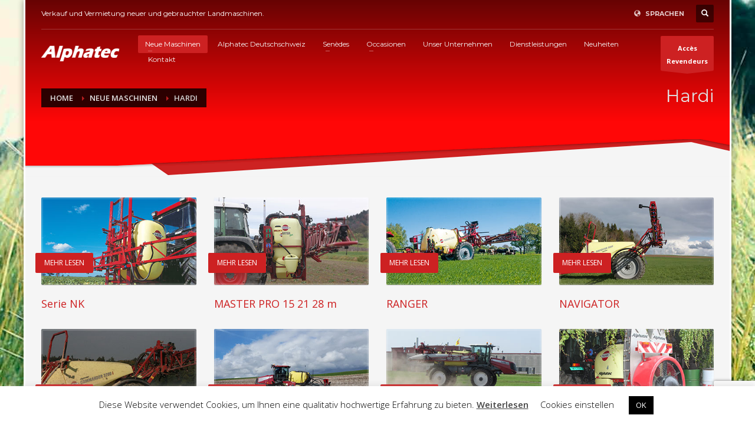

--- FILE ---
content_type: text/html; charset=UTF-8
request_url: https://www.alphatec-occasion.ch/v2/de/neue-maschinen/hardi/
body_size: 19474
content:
<!DOCTYPE html>
<html lang="de-DE">
<head>
<meta charset="UTF-8"/>
<meta name="twitter:widgets:csp" content="on"/>
<link rel="profile" href="http://gmpg.org/xfn/11"/>
<link rel="pingback" href="https://www.alphatec-occasion.ch/v2/xmlrpc.php"/>

<meta name='robots' content='index, follow, max-image-preview:large, max-snippet:-1, max-video-preview:-1' />
<link rel="alternate" hreflang="fr-fr" href="https://www.alphatec-occasion.ch/v2/machines-neuves/hardi/" />
<link rel="alternate" hreflang="de-de" href="https://www.alphatec-occasion.ch/v2/de/neue-maschinen/hardi/" />
<link rel="alternate" hreflang="x-default" href="https://www.alphatec-occasion.ch/v2/machines-neuves/hardi/" />
<meta property="og:title" content="Hardi"/>
<meta property="og:description" content=""/>
<meta property="og:type" content="article"/>
<meta property="og:article:published_time" content="2016-03-22 17:18:26"/>
<meta property="og:article:modified_time" content="2016-03-31 15:27:21"/>
<meta name="twitter:card" content="summary">
<meta name="twitter:title" content="Hardi"/>
<meta name="twitter:description" content=""/>
<meta name="author" content="admin-alphatec"/>

	<!-- This site is optimized with the Yoast SEO plugin v26.7 - https://yoast.com/wordpress/plugins/seo/ -->
	<title>Hardi - Alphatec</title>
	<link rel="canonical" href="https://www.alphatec-occasion.ch/v2/de/neue-maschinen/hardi/" />
	<meta property="og:url" content="https://www.alphatec-occasion.ch/v2/de/neue-maschinen/hardi/" />
	<meta property="og:site_name" content="Alphatec" />
	<meta property="article:publisher" content="https://www.facebook.com/alphatec1350" />
	<meta property="article:modified_time" content="2016-03-31T14:27:21+00:00" />
	<script type="application/ld+json" class="yoast-schema-graph">{"@context":"https://schema.org","@graph":[{"@type":"WebPage","@id":"https://www.alphatec-occasion.ch/v2/de/neue-maschinen/hardi/","url":"https://www.alphatec-occasion.ch/v2/de/neue-maschinen/hardi/","name":"Hardi - Alphatec","isPartOf":{"@id":"https://www.alphatec-occasion.ch/v2/#website"},"datePublished":"2016-03-22T16:18:26+00:00","dateModified":"2016-03-31T14:27:21+00:00","breadcrumb":{"@id":"https://www.alphatec-occasion.ch/v2/de/neue-maschinen/hardi/#breadcrumb"},"inLanguage":"de","potentialAction":[{"@type":"ReadAction","target":["https://www.alphatec-occasion.ch/v2/de/neue-maschinen/hardi/"]}]},{"@type":"BreadcrumbList","@id":"https://www.alphatec-occasion.ch/v2/de/neue-maschinen/hardi/#breadcrumb","itemListElement":[{"@type":"ListItem","position":1,"name":"Accueil","item":"https://www.alphatec-occasion.ch/v2/de/"},{"@type":"ListItem","position":2,"name":"Neue Maschinen","item":"https://www.alphatec-occasion.ch/v2/de/neue-maschinen/"},{"@type":"ListItem","position":3,"name":"Hardi"}]},{"@type":"WebSite","@id":"https://www.alphatec-occasion.ch/v2/#website","url":"https://www.alphatec-occasion.ch/v2/","name":"Alphatec","description":"Vente et location de machines agricoles neuves et d&#039;occasion.","publisher":{"@id":"https://www.alphatec-occasion.ch/v2/#organization"},"potentialAction":[{"@type":"SearchAction","target":{"@type":"EntryPoint","urlTemplate":"https://www.alphatec-occasion.ch/v2/?s={search_term_string}"},"query-input":{"@type":"PropertyValueSpecification","valueRequired":true,"valueName":"search_term_string"}}],"inLanguage":"de"},{"@type":"Organization","@id":"https://www.alphatec-occasion.ch/v2/#organization","name":"Alphatec Occasion","url":"https://www.alphatec-occasion.ch/v2/","logo":{"@type":"ImageObject","inLanguage":"de","@id":"https://www.alphatec-occasion.ch/v2/#/schema/logo/image/","url":"https://i0.wp.com/www.alphatec-occasion.ch/v2/wp-content/uploads/2016/02/logo-googleMaps.jpg?fit=480%2C270&ssl=1","contentUrl":"https://i0.wp.com/www.alphatec-occasion.ch/v2/wp-content/uploads/2016/02/logo-googleMaps.jpg?fit=480%2C270&ssl=1","width":480,"height":270,"caption":"Alphatec Occasion"},"image":{"@id":"https://www.alphatec-occasion.ch/v2/#/schema/logo/image/"},"sameAs":["https://www.facebook.com/alphatec1350"]}]}</script>
	<!-- / Yoast SEO plugin. -->


<link rel='dns-prefetch' href='//stats.wp.com' />
<link rel='dns-prefetch' href='//fonts.googleapis.com' />
<link rel='preconnect' href='//i0.wp.com' />
<link rel='preconnect' href='//c0.wp.com' />
<link rel="alternate" type="application/rss+xml" title="Alphatec &raquo; Feed" href="https://www.alphatec-occasion.ch/v2/de/feed/" />
<link rel="alternate" type="application/rss+xml" title="Alphatec &raquo; Kommentar-Feed" href="https://www.alphatec-occasion.ch/v2/de/comments/feed/" />
<link rel="alternate" title="oEmbed (JSON)" type="application/json+oembed" href="https://www.alphatec-occasion.ch/v2/de/wp-json/oembed/1.0/embed?url=https%3A%2F%2Fwww.alphatec-occasion.ch%2Fv2%2Fde%2Fneue-maschinen%2Fhardi%2F" />
<link rel="alternate" title="oEmbed (XML)" type="text/xml+oembed" href="https://www.alphatec-occasion.ch/v2/de/wp-json/oembed/1.0/embed?url=https%3A%2F%2Fwww.alphatec-occasion.ch%2Fv2%2Fde%2Fneue-maschinen%2Fhardi%2F&#038;format=xml" />
<style id='wp-img-auto-sizes-contain-inline-css' type='text/css'>
img:is([sizes=auto i],[sizes^="auto," i]){contain-intrinsic-size:3000px 1500px}
/*# sourceURL=wp-img-auto-sizes-contain-inline-css */
</style>
<link rel='stylesheet' id='zn_all_g_fonts-css' href='//fonts.googleapis.com/css?family=Montserrat%3Aregular%2C500%2C700%7COpen+Sans%3Aregular%2C300%2C600%2C700%2C800&#038;ver=6.9' type='text/css' media='all' />
<style id='wp-emoji-styles-inline-css' type='text/css'>

	img.wp-smiley, img.emoji {
		display: inline !important;
		border: none !important;
		box-shadow: none !important;
		height: 1em !important;
		width: 1em !important;
		margin: 0 0.07em !important;
		vertical-align: -0.1em !important;
		background: none !important;
		padding: 0 !important;
	}
/*# sourceURL=wp-emoji-styles-inline-css */
</style>
<link rel='stylesheet' id='wp-block-library-css' href='https://c0.wp.com/c/6.9/wp-includes/css/dist/block-library/style.min.css' type='text/css' media='all' />
<style id='global-styles-inline-css' type='text/css'>
:root{--wp--preset--aspect-ratio--square: 1;--wp--preset--aspect-ratio--4-3: 4/3;--wp--preset--aspect-ratio--3-4: 3/4;--wp--preset--aspect-ratio--3-2: 3/2;--wp--preset--aspect-ratio--2-3: 2/3;--wp--preset--aspect-ratio--16-9: 16/9;--wp--preset--aspect-ratio--9-16: 9/16;--wp--preset--color--black: #000000;--wp--preset--color--cyan-bluish-gray: #abb8c3;--wp--preset--color--white: #ffffff;--wp--preset--color--pale-pink: #f78da7;--wp--preset--color--vivid-red: #cf2e2e;--wp--preset--color--luminous-vivid-orange: #ff6900;--wp--preset--color--luminous-vivid-amber: #fcb900;--wp--preset--color--light-green-cyan: #7bdcb5;--wp--preset--color--vivid-green-cyan: #00d084;--wp--preset--color--pale-cyan-blue: #8ed1fc;--wp--preset--color--vivid-cyan-blue: #0693e3;--wp--preset--color--vivid-purple: #9b51e0;--wp--preset--gradient--vivid-cyan-blue-to-vivid-purple: linear-gradient(135deg,rgb(6,147,227) 0%,rgb(155,81,224) 100%);--wp--preset--gradient--light-green-cyan-to-vivid-green-cyan: linear-gradient(135deg,rgb(122,220,180) 0%,rgb(0,208,130) 100%);--wp--preset--gradient--luminous-vivid-amber-to-luminous-vivid-orange: linear-gradient(135deg,rgb(252,185,0) 0%,rgb(255,105,0) 100%);--wp--preset--gradient--luminous-vivid-orange-to-vivid-red: linear-gradient(135deg,rgb(255,105,0) 0%,rgb(207,46,46) 100%);--wp--preset--gradient--very-light-gray-to-cyan-bluish-gray: linear-gradient(135deg,rgb(238,238,238) 0%,rgb(169,184,195) 100%);--wp--preset--gradient--cool-to-warm-spectrum: linear-gradient(135deg,rgb(74,234,220) 0%,rgb(151,120,209) 20%,rgb(207,42,186) 40%,rgb(238,44,130) 60%,rgb(251,105,98) 80%,rgb(254,248,76) 100%);--wp--preset--gradient--blush-light-purple: linear-gradient(135deg,rgb(255,206,236) 0%,rgb(152,150,240) 100%);--wp--preset--gradient--blush-bordeaux: linear-gradient(135deg,rgb(254,205,165) 0%,rgb(254,45,45) 50%,rgb(107,0,62) 100%);--wp--preset--gradient--luminous-dusk: linear-gradient(135deg,rgb(255,203,112) 0%,rgb(199,81,192) 50%,rgb(65,88,208) 100%);--wp--preset--gradient--pale-ocean: linear-gradient(135deg,rgb(255,245,203) 0%,rgb(182,227,212) 50%,rgb(51,167,181) 100%);--wp--preset--gradient--electric-grass: linear-gradient(135deg,rgb(202,248,128) 0%,rgb(113,206,126) 100%);--wp--preset--gradient--midnight: linear-gradient(135deg,rgb(2,3,129) 0%,rgb(40,116,252) 100%);--wp--preset--font-size--small: 13px;--wp--preset--font-size--medium: 20px;--wp--preset--font-size--large: 36px;--wp--preset--font-size--x-large: 42px;--wp--preset--spacing--20: 0.44rem;--wp--preset--spacing--30: 0.67rem;--wp--preset--spacing--40: 1rem;--wp--preset--spacing--50: 1.5rem;--wp--preset--spacing--60: 2.25rem;--wp--preset--spacing--70: 3.38rem;--wp--preset--spacing--80: 5.06rem;--wp--preset--shadow--natural: 6px 6px 9px rgba(0, 0, 0, 0.2);--wp--preset--shadow--deep: 12px 12px 50px rgba(0, 0, 0, 0.4);--wp--preset--shadow--sharp: 6px 6px 0px rgba(0, 0, 0, 0.2);--wp--preset--shadow--outlined: 6px 6px 0px -3px rgb(255, 255, 255), 6px 6px rgb(0, 0, 0);--wp--preset--shadow--crisp: 6px 6px 0px rgb(0, 0, 0);}:where(.is-layout-flex){gap: 0.5em;}:where(.is-layout-grid){gap: 0.5em;}body .is-layout-flex{display: flex;}.is-layout-flex{flex-wrap: wrap;align-items: center;}.is-layout-flex > :is(*, div){margin: 0;}body .is-layout-grid{display: grid;}.is-layout-grid > :is(*, div){margin: 0;}:where(.wp-block-columns.is-layout-flex){gap: 2em;}:where(.wp-block-columns.is-layout-grid){gap: 2em;}:where(.wp-block-post-template.is-layout-flex){gap: 1.25em;}:where(.wp-block-post-template.is-layout-grid){gap: 1.25em;}.has-black-color{color: var(--wp--preset--color--black) !important;}.has-cyan-bluish-gray-color{color: var(--wp--preset--color--cyan-bluish-gray) !important;}.has-white-color{color: var(--wp--preset--color--white) !important;}.has-pale-pink-color{color: var(--wp--preset--color--pale-pink) !important;}.has-vivid-red-color{color: var(--wp--preset--color--vivid-red) !important;}.has-luminous-vivid-orange-color{color: var(--wp--preset--color--luminous-vivid-orange) !important;}.has-luminous-vivid-amber-color{color: var(--wp--preset--color--luminous-vivid-amber) !important;}.has-light-green-cyan-color{color: var(--wp--preset--color--light-green-cyan) !important;}.has-vivid-green-cyan-color{color: var(--wp--preset--color--vivid-green-cyan) !important;}.has-pale-cyan-blue-color{color: var(--wp--preset--color--pale-cyan-blue) !important;}.has-vivid-cyan-blue-color{color: var(--wp--preset--color--vivid-cyan-blue) !important;}.has-vivid-purple-color{color: var(--wp--preset--color--vivid-purple) !important;}.has-black-background-color{background-color: var(--wp--preset--color--black) !important;}.has-cyan-bluish-gray-background-color{background-color: var(--wp--preset--color--cyan-bluish-gray) !important;}.has-white-background-color{background-color: var(--wp--preset--color--white) !important;}.has-pale-pink-background-color{background-color: var(--wp--preset--color--pale-pink) !important;}.has-vivid-red-background-color{background-color: var(--wp--preset--color--vivid-red) !important;}.has-luminous-vivid-orange-background-color{background-color: var(--wp--preset--color--luminous-vivid-orange) !important;}.has-luminous-vivid-amber-background-color{background-color: var(--wp--preset--color--luminous-vivid-amber) !important;}.has-light-green-cyan-background-color{background-color: var(--wp--preset--color--light-green-cyan) !important;}.has-vivid-green-cyan-background-color{background-color: var(--wp--preset--color--vivid-green-cyan) !important;}.has-pale-cyan-blue-background-color{background-color: var(--wp--preset--color--pale-cyan-blue) !important;}.has-vivid-cyan-blue-background-color{background-color: var(--wp--preset--color--vivid-cyan-blue) !important;}.has-vivid-purple-background-color{background-color: var(--wp--preset--color--vivid-purple) !important;}.has-black-border-color{border-color: var(--wp--preset--color--black) !important;}.has-cyan-bluish-gray-border-color{border-color: var(--wp--preset--color--cyan-bluish-gray) !important;}.has-white-border-color{border-color: var(--wp--preset--color--white) !important;}.has-pale-pink-border-color{border-color: var(--wp--preset--color--pale-pink) !important;}.has-vivid-red-border-color{border-color: var(--wp--preset--color--vivid-red) !important;}.has-luminous-vivid-orange-border-color{border-color: var(--wp--preset--color--luminous-vivid-orange) !important;}.has-luminous-vivid-amber-border-color{border-color: var(--wp--preset--color--luminous-vivid-amber) !important;}.has-light-green-cyan-border-color{border-color: var(--wp--preset--color--light-green-cyan) !important;}.has-vivid-green-cyan-border-color{border-color: var(--wp--preset--color--vivid-green-cyan) !important;}.has-pale-cyan-blue-border-color{border-color: var(--wp--preset--color--pale-cyan-blue) !important;}.has-vivid-cyan-blue-border-color{border-color: var(--wp--preset--color--vivid-cyan-blue) !important;}.has-vivid-purple-border-color{border-color: var(--wp--preset--color--vivid-purple) !important;}.has-vivid-cyan-blue-to-vivid-purple-gradient-background{background: var(--wp--preset--gradient--vivid-cyan-blue-to-vivid-purple) !important;}.has-light-green-cyan-to-vivid-green-cyan-gradient-background{background: var(--wp--preset--gradient--light-green-cyan-to-vivid-green-cyan) !important;}.has-luminous-vivid-amber-to-luminous-vivid-orange-gradient-background{background: var(--wp--preset--gradient--luminous-vivid-amber-to-luminous-vivid-orange) !important;}.has-luminous-vivid-orange-to-vivid-red-gradient-background{background: var(--wp--preset--gradient--luminous-vivid-orange-to-vivid-red) !important;}.has-very-light-gray-to-cyan-bluish-gray-gradient-background{background: var(--wp--preset--gradient--very-light-gray-to-cyan-bluish-gray) !important;}.has-cool-to-warm-spectrum-gradient-background{background: var(--wp--preset--gradient--cool-to-warm-spectrum) !important;}.has-blush-light-purple-gradient-background{background: var(--wp--preset--gradient--blush-light-purple) !important;}.has-blush-bordeaux-gradient-background{background: var(--wp--preset--gradient--blush-bordeaux) !important;}.has-luminous-dusk-gradient-background{background: var(--wp--preset--gradient--luminous-dusk) !important;}.has-pale-ocean-gradient-background{background: var(--wp--preset--gradient--pale-ocean) !important;}.has-electric-grass-gradient-background{background: var(--wp--preset--gradient--electric-grass) !important;}.has-midnight-gradient-background{background: var(--wp--preset--gradient--midnight) !important;}.has-small-font-size{font-size: var(--wp--preset--font-size--small) !important;}.has-medium-font-size{font-size: var(--wp--preset--font-size--medium) !important;}.has-large-font-size{font-size: var(--wp--preset--font-size--large) !important;}.has-x-large-font-size{font-size: var(--wp--preset--font-size--x-large) !important;}
/*# sourceURL=global-styles-inline-css */
</style>

<style id='classic-theme-styles-inline-css' type='text/css'>
/*! This file is auto-generated */
.wp-block-button__link{color:#fff;background-color:#32373c;border-radius:9999px;box-shadow:none;text-decoration:none;padding:calc(.667em + 2px) calc(1.333em + 2px);font-size:1.125em}.wp-block-file__button{background:#32373c;color:#fff;text-decoration:none}
/*# sourceURL=/wp-includes/css/classic-themes.min.css */
</style>
<link rel='stylesheet' id='contact-form-7-css' href='https://www.alphatec-occasion.ch/v2/wp-content/plugins/contact-form-7/includes/css/styles.css?ver=6.1.4' type='text/css' media='all' />
<link rel='stylesheet' id='cookie-law-info-css' href='https://www.alphatec-occasion.ch/v2/wp-content/plugins/cookie-law-info/legacy/public/css/cookie-law-info-public.css?ver=3.3.9.1' type='text/css' media='all' />
<link rel='stylesheet' id='cookie-law-info-gdpr-css' href='https://www.alphatec-occasion.ch/v2/wp-content/plugins/cookie-law-info/legacy/public/css/cookie-law-info-gdpr.css?ver=3.3.9.1' type='text/css' media='all' />
<link rel='stylesheet' id='wpml-legacy-dropdown-0-css' href='https://www.alphatec-occasion.ch/v2/wp-content/plugins/sitepress-multilingual-cms/templates/language-switchers/legacy-dropdown/style.min.css?ver=1' type='text/css' media='all' />
<style id='wpml-legacy-dropdown-0-inline-css' type='text/css'>
.wpml-ls-statics-shortcode_actions{background-color:#ffffff;}.wpml-ls-statics-shortcode_actions, .wpml-ls-statics-shortcode_actions .wpml-ls-sub-menu, .wpml-ls-statics-shortcode_actions a {border-color:#cdcdcd;}.wpml-ls-statics-shortcode_actions a, .wpml-ls-statics-shortcode_actions .wpml-ls-sub-menu a, .wpml-ls-statics-shortcode_actions .wpml-ls-sub-menu a:link, .wpml-ls-statics-shortcode_actions li:not(.wpml-ls-current-language) .wpml-ls-link, .wpml-ls-statics-shortcode_actions li:not(.wpml-ls-current-language) .wpml-ls-link:link {color:#444444;background-color:#ffffff;}.wpml-ls-statics-shortcode_actions .wpml-ls-sub-menu a:hover,.wpml-ls-statics-shortcode_actions .wpml-ls-sub-menu a:focus, .wpml-ls-statics-shortcode_actions .wpml-ls-sub-menu a:link:hover, .wpml-ls-statics-shortcode_actions .wpml-ls-sub-menu a:link:focus {color:#000000;background-color:#eeeeee;}.wpml-ls-statics-shortcode_actions .wpml-ls-current-language > a {color:#444444;background-color:#ffffff;}.wpml-ls-statics-shortcode_actions .wpml-ls-current-language:hover>a, .wpml-ls-statics-shortcode_actions .wpml-ls-current-language>a:focus {color:#000000;background-color:#eeeeee;}
/*# sourceURL=wpml-legacy-dropdown-0-inline-css */
</style>
<link rel='stylesheet' id='cms-navigation-style-base-css' href='https://www.alphatec-occasion.ch/v2/wp-content/plugins/wpml-cms-nav/res/css/cms-navigation-base.css?ver=1.5.6' type='text/css' media='screen' />
<link rel='stylesheet' id='cms-navigation-style-css' href='https://www.alphatec-occasion.ch/v2/wp-content/plugins/wpml-cms-nav/res/css/cms-navigation.css?ver=1.5.6' type='text/css' media='screen' />
<link rel='stylesheet' id='kallyas-styles-css' href='https://www.alphatec-occasion.ch/v2/wp-content/themes/kallyas/style.css?ver=4.18.1' type='text/css' media='all' />
<link rel='stylesheet' id='th-bootstrap-styles-css' href='https://www.alphatec-occasion.ch/v2/wp-content/themes/kallyas/css/bootstrap.min.css?ver=4.18.1' type='text/css' media='all' />
<link rel='stylesheet' id='th-theme-template-styles-css' href='https://www.alphatec-occasion.ch/v2/wp-content/themes/kallyas/css/template.min.css?ver=4.18.1' type='text/css' media='all' />
<link rel='stylesheet' id='zion-frontend-css' href='https://www.alphatec-occasion.ch/v2/wp-content/themes/kallyas/framework/zion-builder/assets/css/znb_frontend.css?ver=1.0.29' type='text/css' media='all' />
<link rel='stylesheet' id='5784-layout.css-css' href='//www.alphatec-occasion.ch/v2/wp-content/uploads/zion-builder/cache/5784-layout.css?ver=19d23fef84e42c607c0670373422234d' type='text/css' media='all' />
<link rel='stylesheet' id='kallyas-child-css' href='https://www.alphatec-occasion.ch/v2/wp-content/themes/kallyas-child/style.css?ver=4.18.1' type='text/css' media='all' />
<link rel='stylesheet' id='th-theme-print-stylesheet-css' href='https://www.alphatec-occasion.ch/v2/wp-content/themes/kallyas/css/print.css?ver=4.18.1' type='text/css' media='print' />
<link rel='stylesheet' id='th-theme-options-styles-css' href='//www.alphatec-occasion.ch/v2/wp-content/uploads/zn_dynamic.css?ver=1763127107' type='text/css' media='all' />
<script type="text/javascript" src="https://c0.wp.com/c/6.9/wp-includes/js/jquery/jquery.min.js" id="jquery-core-js"></script>
<script type="text/javascript" src="https://c0.wp.com/c/6.9/wp-includes/js/jquery/jquery-migrate.min.js" id="jquery-migrate-js"></script>
<script type="text/javascript" id="cookie-law-info-js-extra">
/* <![CDATA[ */
var Cli_Data = {"nn_cookie_ids":[],"cookielist":[],"non_necessary_cookies":[],"ccpaEnabled":"","ccpaRegionBased":"","ccpaBarEnabled":"","strictlyEnabled":["necessary","obligatoire"],"ccpaType":"gdpr","js_blocking":"","custom_integration":"","triggerDomRefresh":"","secure_cookies":""};
var cli_cookiebar_settings = {"animate_speed_hide":"500","animate_speed_show":"500","background":"#FFF","border":"#b1a6a6c2","border_on":"","button_1_button_colour":"#000","button_1_button_hover":"#000000","button_1_link_colour":"#fff","button_1_as_button":"1","button_1_new_win":"","button_2_button_colour":"#333","button_2_button_hover":"#292929","button_2_link_colour":"#444","button_2_as_button":"","button_2_hidebar":"","button_3_button_colour":"#000","button_3_button_hover":"#000000","button_3_link_colour":"#fff","button_3_as_button":"1","button_3_new_win":"","button_4_button_colour":"#000","button_4_button_hover":"#000000","button_4_link_colour":"#000000","button_4_as_button":"","button_7_button_colour":"#61a229","button_7_button_hover":"#4e8221","button_7_link_colour":"#fff","button_7_as_button":"1","button_7_new_win":"","font_family":"inherit","header_fix":"","notify_animate_hide":"1","notify_animate_show":"","notify_div_id":"#cookie-law-info-bar","notify_position_horizontal":"right","notify_position_vertical":"bottom","scroll_close":"","scroll_close_reload":"","accept_close_reload":"","reject_close_reload":"","showagain_tab":"","showagain_background":"#fff","showagain_border":"#000","showagain_div_id":"#cookie-law-info-again","showagain_x_position":"100px","text":"#000","show_once_yn":"","show_once":"10000","logging_on":"","as_popup":"","popup_overlay":"1","bar_heading_text":"","cookie_bar_as":"banner","popup_showagain_position":"bottom-right","widget_position":"left"};
var log_object = {"ajax_url":"https://www.alphatec-occasion.ch/v2/wp-admin/admin-ajax.php"};
//# sourceURL=cookie-law-info-js-extra
/* ]]> */
</script>
<script type="text/javascript" src="https://www.alphatec-occasion.ch/v2/wp-content/plugins/cookie-law-info/legacy/public/js/cookie-law-info-public.js?ver=3.3.9.1" id="cookie-law-info-js"></script>
<script type="text/javascript" src="https://www.alphatec-occasion.ch/v2/wp-content/plugins/sitepress-multilingual-cms/templates/language-switchers/legacy-dropdown/script.min.js?ver=1" id="wpml-legacy-dropdown-0-js"></script>
<link rel="https://api.w.org/" href="https://www.alphatec-occasion.ch/v2/de/wp-json/" /><link rel="alternate" title="JSON" type="application/json" href="https://www.alphatec-occasion.ch/v2/de/wp-json/wp/v2/pages/5784" /><link rel="EditURI" type="application/rsd+xml" title="RSD" href="https://www.alphatec-occasion.ch/v2/xmlrpc.php?rsd" />
<meta name="generator" content="WordPress 6.9" />
<link rel='shortlink' href='https://www.alphatec-occasion.ch/v2/de/?p=5784' />
<meta name="generator" content="WPML ver:4.8.6 stt:4,3;" />
	<style>img#wpstats{display:none}</style>
		
<!-- Piwik -->
<script type="text/javascript">
  var _paq = _paq || [];
  _paq.push(["setDomains", ["*.www.alphatec-occasion.ch"]]);
  _paq.push(['trackPageView']);
  _paq.push(['enableLinkTracking']);
  (function() {
    var u="//www.alphatec-occasion.ch/v2/stats/";
    _paq.push(['setTrackerUrl', u+'piwik.php']);
    _paq.push(['setSiteId', 1]);
    var d=document, g=d.createElement('script'), s=d.getElementsByTagName('script')[0];
    g.type='text/javascript'; g.async=true; g.defer=true; g.src=u+'piwik.js'; s.parentNode.insertBefore(g,s);
  })();
</script>
<noscript><p><img src="//www.alphatec-occasion.ch/v2/stats/piwik.php?idsite=1" style="border:0;" alt="" /></p></noscript>
<!-- End Piwik Code -->		<meta name="theme-color"
			  content="#cd2122">
				<meta name="viewport" content="width=device-width, initial-scale=1, maximum-scale=1"/>
		
		<!--[if lte IE 8]>
		<script type="text/javascript">
			var $buoop = {
				vs: {i: 10, f: 25, o: 12.1, s: 7, n: 9}
			};

			$buoop.ol = window.onload;

			window.onload = function () {
				try {
					if ($buoop.ol) {
						$buoop.ol()
					}
				}
				catch (e) {
				}

				var e = document.createElement("script");
				e.setAttribute("type", "text/javascript");
				e.setAttribute("src", "https://browser-update.org/update.js");
				document.body.appendChild(e);
			};
		</script>
		<![endif]-->

		<!-- for IE6-8 support of HTML5 elements -->
		<!--[if lt IE 9]>
		<script src="//html5shim.googlecode.com/svn/trunk/html5.js"></script>
		<![endif]-->
		
	<!-- Fallback for animating in viewport -->
	<noscript>
		<style type="text/css" media="screen">
			.zn-animateInViewport {visibility: visible;}
		</style>
	</noscript>
	<link rel="icon" href="https://i0.wp.com/www.alphatec-occasion.ch/v2/wp-content/uploads/2016/02/favicon.png?fit=32%2C32&#038;ssl=1" sizes="32x32" />
<link rel="icon" href="https://i0.wp.com/www.alphatec-occasion.ch/v2/wp-content/uploads/2016/02/favicon.png?fit=64%2C64&#038;ssl=1" sizes="192x192" />
<link rel="apple-touch-icon" href="https://i0.wp.com/www.alphatec-occasion.ch/v2/wp-content/uploads/2016/02/favicon.png?fit=64%2C64&#038;ssl=1" />
<meta name="msapplication-TileImage" content="https://i0.wp.com/www.alphatec-occasion.ch/v2/wp-content/uploads/2016/02/favicon.png?fit=64%2C64&#038;ssl=1" />
</head>

<body  class="wp-singular page-template-default page page-id-5784 page-child parent-pageid-2319 wp-theme-kallyas wp-child-theme-kallyas-child metaslider-plugin boxed res1170 kl-follow-menu kl-skin--light" itemscope="itemscope" itemtype="https://schema.org/WebPage" >


<div class="login_register_stuff">		<!-- Login/Register Modal forms - hidden by default to be opened through modal -->
			<div id="login_panel" class="loginbox-popup auth-popup mfp-hide">
				<div class="inner-container login-panel auth-popup-panel">
					<h3 class="m_title_ext auth-popup-title" itemprop="alternativeHeadline" >SIGN IN YOUR ACCOUNT TO HAVE ACCESS TO DIFFERENT FEATURES</h3>
					<form id="login_form" name="login_form" method="post" class="zn_form_login znhg-ajax-login-form" action="https://www.alphatec-occasion.ch/v2/wp-login.php">

						<div class="zn_form_login-result"></div>

						<div class="form-group kl-fancy-form">
							<input type="text" id="kl-username" name="log" class="form-control inputbox kl-fancy-form-input kl-fw-input"
								   placeholder="eg: james_smith"/>
							<label class="kl-font-alt kl-fancy-form-label">USERNAME</label>
						</div>

						<div class="form-group kl-fancy-form">
							<input type="password" id="kl-password" name="pwd" class="form-control inputbox kl-fancy-form-input kl-fw-input"
								   placeholder="type password"/>
							<label class="kl-font-alt kl-fancy-form-label">PASSWORD</label>
						</div>

						
						<label class="zn_remember auth-popup-remember" for="kl-rememberme">
							<input type="checkbox" name="rememberme" id="kl-rememberme" value="forever" class="auth-popup-remember-chb"/>
							Erinnere Mich						</label>

						<input type="submit" id="login" name="submit_button" class="btn zn_sub_button btn-fullcolor btn-md"
							   value="EINLOGGEN"/>

						<input type="hidden" value="login" class="" name="zn_form_action"/>
						<input type="hidden" value="zn_do_login" class="" name="action"/>

						<div class="links auth-popup-links">
														<a href="#forgot_panel" class="kl-login-box auth-popup-link">PASSWORT VERGESSEN!</a>
						</div>
					</form>
				</div>
			</div>
		<!-- end login panel -->
				<div id="forgot_panel" class="loginbox-popup auth-popup forgot-popup mfp-hide">
			<div class="inner-container forgot-panel auth-popup-panel">
				<h3 class="m_title m_title_ext text-custom auth-popup-title" itemprop="alternativeHeadline" >LOGIN-DATEN VERGESSEN?</h3>
				<form id="forgot_form" name="login_form" method="post" class="zn_form_lost_pass" action="https://www.alphatec-occasion.ch/v2/wp-login.php?action=lostpassword">
					<div class="zn_form_login-result"></div>
					<div class="form-group kl-fancy-form">
						<input type="text" id="forgot-email" name="user_login" class="form-control inputbox kl-fancy-form-input kl-fw-input" placeholder="..."/>
						<label class="kl-font-alt kl-fancy-form-label">USERNAME OR EMAIL</label>
					</div>
					<input type="hidden" name="wc_reset_password" value="true">
					<input type="hidden" id="_wpnonce" name="_wpnonce" value="48095dbc7f" /><input type="hidden" name="_wp_http_referer" value="/v2/de/neue-maschinen/hardi/" />					<div class="form-group">
						<input type="submit" id="recover" name="submit" class="btn btn-block zn_sub_button btn-fullcolor btn-md" value="LOGIN-DATEN ZUSENDEN!"/>
					</div>
					<div class="links auth-popup-links">
						<a href="#login_panel" class="kl-login-box auth-popup-link">AAH, WARTET, ICH ERINNERE MICH WIEDER!</a>
					</div>
				</form>
			</div>
		</div><!-- end forgot pwd. panel -->
		</div><!-- end login register stuff -->		<div id="fb-root"></div>
		<script>(function (d, s, id) {
			var js, fjs = d.getElementsByTagName(s)[0];
			if (d.getElementById(id)) {return;}
			js = d.createElement(s); js.id = id;
			js.src = "https://connect.facebook.net/en_US/sdk.js#xfbml=1&version=v3.0";
			fjs.parentNode.insertBefore(js, fjs);
		}(document, 'script', 'facebook-jssdk'));</script>
		

<div id="page_wrapper">

<header id="header" class="site-header  style7 cta_button  header--follow    sticky-resize headerstyle--default site-header--absolute nav-th--light sheader-sh--light"   role="banner" itemscope="itemscope" itemtype="https://schema.org/WPHeader" >
	<div class="kl-header-bg "></div>	<div class="site-header-wrapper sticky-top-area">

		<div class="site-header-top-wrapper topbar-style--default  sh--light">

			<div class="siteheader-container container">

				

	
	<div class="fxb-row site-header-row site-header-top ">

		<div class='fxb-col fxb fxb-start-x fxb-center-y fxb-basis-auto site-header-col-left site-header-top-left'>
			<div class="sh-component kl-header-toptext kl-font-alt">Verkauf und Vermietung neuer und gebrauchter Landmaschinen.</div>					</div>

		<div class='fxb-col fxb fxb-end-x fxb-center-y fxb-basis-auto site-header-col-right site-header-top-right'>
						<ul class="sh-component topnav navLeft topnav--lang topnav-no-sc topnav-no-hdnav toplang--def"><li class="languages drop topnav-drop topnav-li"><a href="#" class="topnav-item"><i class="glyphicon glyphicon-globe kl-icon-white xs-icon"></i> <span class="hidden-xs">SPRACHEN</span></a><div class="pPanel topnav-drop-panel u-trans-all-2s"><ul class="inner topnav-drop-panel-inner"><li class="toplang-item "><a href="https://www.alphatec-occasion.ch/v2/machines-neuves/hardi/" class="toplang-anchor"><img src="https://www.alphatec-occasion.ch/v2/wp-content/plugins/sitepress-multilingual-cms/res/flags/fr.png" alt="Français" class="toplang-flag" /> Français </a></li><li class="toplang-item "><a href="https://www.alphatec-occasion.ch/v2/de/neue-maschinen/hardi/" class="toplang-anchor"><img src="https://www.alphatec-occasion.ch/v2/wp-content/plugins/sitepress-multilingual-cms/res/flags/de.png" alt="Deutsch" class="toplang-flag" /> Deutsch </a></li></ul></div></li></ul>
		<div id="search" class="sh-component header-search headsearch--def">

			<a href="#" class="searchBtn header-search-button">
				<span class="glyphicon glyphicon-search kl-icon-white"></span>
			</a>

			<div class="search-container header-search-container">
				
<form id="searchform" class="gensearch__form" action="https://www.alphatec-occasion.ch/v2/de/" method="get">
	<input id="s" name="s" value="" class="inputbox gensearch__input" type="text" placeholder="SUCHEN ..." />
	<button type="submit" id="searchsubmit" value="go" class="gensearch__submit glyphicon glyphicon-search"></button>
	</form>			</div>
		</div>

				</div>

	</div><!-- /.site-header-top -->

	<div class="separator site-header-separator "></div>

			</div>
		</div><!-- /.site-header-top-wrapper -->

		<div class="kl-top-header site-header-main-wrapper clearfix   header-no-bottom  sh--light">

			<div class="container siteheader-container ">

				<div class='fxb-col fxb-basis-auto'>

					

<div class="fxb-row site-header-row site-header-main ">

	<div class='fxb-col fxb fxb-start-x fxb-center-y fxb-basis-auto fxb-grow-0 fxb-sm-full site-header-col-left site-header-main-left'>
				<div id="logo-container" class="logo-container  hasHoverMe logosize--no zn-original-logo">
			<!-- Logo -->
			<h3 class='site-logo logo ' id='logo'><a href='https://www.alphatec-occasion.ch/v2/de/' class='site-logo-anch'><img class="logo-img site-logo-img" src="https://www.alphatec-occasion.ch/v2/wp-content/uploads/2016/02/logo_menu_bigger.png" width="141" height="27"  alt="Alphatec" title="Vente et location de machines agricoles neuves et d&#039;occasion."  /></a></h3>			<!-- InfoCard -->
					</div>

		<div class="separator site-header-separator visible-xs"></div>	</div>

	<div class='fxb-col fxb fxb-center-x fxb-center-y fxb-basis-auto fxb-sm-half site-header-col-center site-header-main-center'>
				<div class="sh-component main-menu-wrapper" role="navigation" itemscope="itemscope" itemtype="https://schema.org/SiteNavigationElement" >

					<div class="zn-res-menuwrapper">
			<a href="#" class="zn-res-trigger zn-menuBurger zn-menuBurger--3--s zn-menuBurger--anim1 " id="zn-res-trigger">
				<span></span>
				<span></span>
				<span></span>
			</a>
		</div><!-- end responsive menu -->
		<div id="main-menu" class="main-nav mainnav--sidepanel mainnav--active-bg mainnav--pointer-dash nav-mm--light zn_mega_wrapper "><ul id="menu-main_menu-de2" class="main-menu main-menu-nav zn_mega_menu "><li id="menu-item-2875" class="main-menu-item menu-item menu-item-type-post_type menu-item-object-page current-page-ancestor current-menu-ancestor current-page-parent current_page_ancestor menu-item-has-children menu-item-2875 menu-item-mega-parent menu-item-has-children active  main-menu-item-top  menu-item-even menu-item-depth-0"><a href="https://www.alphatec-occasion.ch/v2/de/neue-maschinen/" class=" main-menu-link main-menu-link-top"><span>Neue Maschinen</span></a>
<div class='zn_mega_container container'>
<div class="zn_mega_menu_container_wrapper" ><ul class="clearfix">
	<li id="menu-item-12878" class="main-menu-item menu-item menu-item-type-custom menu-item-object-custom menu-item-has-children menu-item-12878 col-sm-3 main-menu-item-sub  menu-item-odd menu-item-depth-1"><a href="#" class=" main-menu-link main-menu-link-sub zn_mega_title  zn_mega_title_hide "><span>Header</span></a>
	<ul class="clearfix">
		<li id="menu-item-2877" class="main-menu-item menu-item menu-item-type-post_type menu-item-object-page current-page-ancestor current-page-parent menu-item-2877  main-menu-item-sub main-menu-item-sub-sub menu-item-even menu-item-depth-2"><a href="https://www.alphatec-occasion.ch/v2/de/neue-maschinen/" class=" main-menu-link main-menu-link-sub"><span>Alle neue Maschinen</span></a></li>
		<li id="menu-item-6083" class="main-menu-item menu-item menu-item-type-post_type menu-item-object-page menu-item-6083  main-menu-item-sub main-menu-item-sub-sub menu-item-even menu-item-depth-2"><a href="https://www.alphatec-occasion.ch/v2/de/neue-maschinen/ag-leader-electronique-gps/" class=" main-menu-link main-menu-link-sub"><span>AgLeader GPS</span></a></li>
		<li id="menu-item-25039" class="main-menu-item menu-item menu-item-type-taxonomy menu-item-object-category menu-item-25039  main-menu-item-sub main-menu-item-sub-sub menu-item-even menu-item-depth-2"><a href="https://www.alphatec-occasion.ch/v2/de/shop/neue-maschinen/ag-products/" class=" main-menu-link main-menu-link-sub"><span>AG Products</span></a></li>
		<li id="menu-item-6082" class="main-menu-item menu-item menu-item-type-post_type menu-item-object-page menu-item-6082  main-menu-item-sub main-menu-item-sub-sub menu-item-even menu-item-depth-2"><a href="https://www.alphatec-occasion.ch/v2/de/neue-maschinen/alpego/" class=" main-menu-link main-menu-link-sub"><span>Alpego</span></a></li>
		<li id="menu-item-6079" class="main-menu-item menu-item menu-item-type-post_type menu-item-object-page menu-item-6079  main-menu-item-sub main-menu-item-sub-sub menu-item-even menu-item-depth-2"><a href="https://www.alphatec-occasion.ch/v2/de/neue-maschinen/alphateclinie/" class=" main-menu-link main-menu-link-sub"><span>Alphatec Direktsaat</span></a></li>
		<li id="menu-item-14391" class="main-menu-item menu-item menu-item-type-taxonomy menu-item-object-category menu-item-14391  main-menu-item-sub main-menu-item-sub-sub menu-item-even menu-item-depth-2"><a href="https://www.alphatec-occasion.ch/v2/de/shop/neue-maschinen/baehr-de/" class=" main-menu-link main-menu-link-sub"><span>Bähr</span></a></li>
		<li id="menu-item-6081" class="main-menu-item menu-item menu-item-type-post_type menu-item-object-page menu-item-6081  main-menu-item-sub main-menu-item-sub-sub menu-item-even menu-item-depth-2"><a href="https://www.alphatec-occasion.ch/v2/de/neue-maschinen/bogballe/" class=" main-menu-link main-menu-link-sub"><span>Bogballe</span></a></li>
		<li id="menu-item-2883" class="main-menu-item menu-item menu-item-type-taxonomy menu-item-object-category menu-item-2883  main-menu-item-sub main-menu-item-sub-sub menu-item-even menu-item-depth-2"><a href="https://www.alphatec-occasion.ch/v2/de/shop/neue-maschinen/bredal-de/" class=" main-menu-link main-menu-link-sub"><span>Bredal</span></a></li>
		<li id="menu-item-19168" class="main-menu-item menu-item menu-item-type-taxonomy menu-item-object-category menu-item-19168  main-menu-item-sub main-menu-item-sub-sub menu-item-even menu-item-depth-2"><a href="https://www.alphatec-occasion.ch/v2/de/shop/neue-maschinen/claydon/" class=" main-menu-link main-menu-link-sub"><span>Claydon</span></a></li>
		<li id="menu-item-14393" class="main-menu-item menu-item menu-item-type-taxonomy menu-item-object-category menu-item-14393  main-menu-item-sub main-menu-item-sub-sub menu-item-even menu-item-depth-2"><a href="https://www.alphatec-occasion.ch/v2/de/shop/neue-maschinen/dcm-de/" class=" main-menu-link main-menu-link-sub"><span>DCM</span></a></li>
	</ul>
</li>
	<li id="menu-item-12881" class="main-menu-item menu-item menu-item-type-custom menu-item-object-custom current-menu-ancestor current-menu-parent menu-item-has-children menu-item-12881 active col-sm-3 main-menu-item-sub  menu-item-odd menu-item-depth-1"><a href="#" class=" main-menu-link main-menu-link-sub zn_mega_title  zn_mega_title_hide "><span>Header</span></a>
	<ul class="clearfix">
		<li id="menu-item-2886" class="main-menu-item menu-item menu-item-type-taxonomy menu-item-object-category menu-item-2886  main-menu-item-sub main-menu-item-sub-sub menu-item-even menu-item-depth-2"><a href="https://www.alphatec-occasion.ch/v2/de/shop/neue-maschinen/duro-france-de/" class=" main-menu-link main-menu-link-sub"><span>DURO – France</span></a></li>
		<li id="menu-item-16846" class="main-menu-item menu-item menu-item-type-taxonomy menu-item-object-category menu-item-16846  main-menu-item-sub main-menu-item-sub-sub menu-item-even menu-item-depth-2"><a href="https://www.alphatec-occasion.ch/v2/de/shop/neue-maschinen/elektronik/" class=" main-menu-link main-menu-link-sub"><span>Elektronik</span></a></li>
		<li id="menu-item-12797" class="main-menu-item menu-item menu-item-type-custom menu-item-object-custom menu-item-12797  main-menu-item-sub main-menu-item-sub-sub menu-item-even menu-item-depth-2"><a href="https://www.alphatec-occasion.ch/v2/de/shop/neue-maschinen/farmet-de/" class=" main-menu-link main-menu-link-sub"><span>Farmet</span></a></li>
		<li id="menu-item-16828" class="main-menu-item menu-item menu-item-type-taxonomy menu-item-object-category menu-item-16828  main-menu-item-sub main-menu-item-sub-sub menu-item-even menu-item-depth-2"><a href="https://www.alphatec-occasion.ch/v2/de/shop/neue-maschinen/fjdynamics-gps-de/" class=" main-menu-link main-menu-link-sub"><span>FJDynamics GPS</span></a></li>
		<li id="menu-item-2888" class="main-menu-item menu-item menu-item-type-taxonomy menu-item-object-category menu-item-2888  main-menu-item-sub main-menu-item-sub-sub menu-item-even menu-item-depth-2"><a href="https://www.alphatec-occasion.ch/v2/de/shop/neue-maschinen/frank-hochdruckreiniger/" class=" main-menu-link main-menu-link-sub"><span>Frank (Hochdruckreiniger)</span></a></li>
		<li id="menu-item-6078" class="main-menu-item menu-item menu-item-type-post_type menu-item-object-page menu-item-6078  main-menu-item-sub main-menu-item-sub-sub menu-item-even menu-item-depth-2"><a href="https://www.alphatec-occasion.ch/v2/de/neue-maschinen/golf-technik-kommunal/" class=" main-menu-link main-menu-link-sub"><span>Golf technik, kommunal</span></a></li>
		<li id="menu-item-6077" class="main-menu-item menu-item menu-item-type-post_type menu-item-object-page menu-item-6077  main-menu-item-sub main-menu-item-sub-sub menu-item-even menu-item-depth-2"><a href="https://www.alphatec-occasion.ch/v2/de/neue-maschinen/great-plains/" class=" main-menu-link main-menu-link-sub"><span>Great Plains</span></a></li>
		<li id="menu-item-14395" class="main-menu-item menu-item menu-item-type-custom menu-item-object-custom menu-item-14395  main-menu-item-sub main-menu-item-sub-sub menu-item-even menu-item-depth-2"><a href="https://www.alphatec-occasion.ch/v2/de/shop/neue-maschinen/gregoire_agri-de" class=" main-menu-link main-menu-link-sub"><span>Gregoire Agri</span></a></li>
		<li id="menu-item-6076" class="main-menu-item menu-item menu-item-type-post_type menu-item-object-page current-menu-item page_item page-item-5784 current_page_item menu-item-6076 active  main-menu-item-sub main-menu-item-sub-sub menu-item-even menu-item-depth-2"><a href="https://www.alphatec-occasion.ch/v2/de/neue-maschinen/hardi/" class=" main-menu-link main-menu-link-sub"><span>Hardi</span></a></li>
	</ul>
</li>
	<li id="menu-item-12879" class="main-menu-item menu-item menu-item-type-custom menu-item-object-custom menu-item-has-children menu-item-12879 col-sm-3 main-menu-item-sub  menu-item-odd menu-item-depth-1"><a href="#" class=" main-menu-link main-menu-link-sub zn_mega_title  zn_mega_title_hide "><span>Header</span></a>
	<ul class="clearfix">
		<li id="menu-item-12799" class="main-menu-item menu-item menu-item-type-custom menu-item-object-custom menu-item-12799  main-menu-item-sub main-menu-item-sub-sub menu-item-even menu-item-depth-2"><a href="https://www.alphatec-occasion.ch/v2/de/shop/neue-maschinen/irrimec-de/" class=" main-menu-link main-menu-link-sub"><span>Irrimec</span></a></li>
		<li id="menu-item-6075" class="main-menu-item menu-item menu-item-type-post_type menu-item-object-page menu-item-6075  main-menu-item-sub main-menu-item-sub-sub menu-item-even menu-item-depth-2"><a href="https://www.alphatec-occasion.ch/v2/de/neue-maschinen/kerner/" class=" main-menu-link main-menu-link-sub"><span>Kerner</span></a></li>
		<li id="menu-item-14394" class="main-menu-item menu-item menu-item-type-custom menu-item-object-custom menu-item-14394  main-menu-item-sub main-menu-item-sub-sub menu-item-even menu-item-depth-2"><a href="https://www.alphatec-occasion.ch/v2/de/shop/neue-maschinen/krummenacher-de/" class=" main-menu-link main-menu-link-sub"><span>Krummenacher</span></a></li>
		<li id="menu-item-12796" class="main-menu-item menu-item menu-item-type-custom menu-item-object-custom menu-item-12796  main-menu-item-sub main-menu-item-sub-sub menu-item-even menu-item-depth-2"><a href="https://www.alphatec-occasion.ch/v2/de/shop/neue-maschinen/mascar-de/" class=" main-menu-link main-menu-link-sub"><span>Mascar</span></a></li>
		<li id="menu-item-14396" class="main-menu-item menu-item menu-item-type-custom menu-item-object-custom menu-item-14396  main-menu-item-sub main-menu-item-sub-sub menu-item-even menu-item-depth-2"><a href="https://www.alphatec-occasion.ch/v2/de/shop/neue-maschinen/mitterer-de/" class=" main-menu-link main-menu-link-sub"><span>Mitterer</span></a></li>
		<li id="menu-item-14397" class="main-menu-item menu-item menu-item-type-custom menu-item-object-custom menu-item-14397  main-menu-item-sub main-menu-item-sub-sub menu-item-even menu-item-depth-2"><a href="https://www.alphatec-occasion.ch/v2/de/shop/neue-maschinen/phytobac-de/" class=" main-menu-link main-menu-link-sub"><span>Phytobac</span></a></li>
	</ul>
</li>
	<li id="menu-item-12880" class="main-menu-item menu-item menu-item-type-custom menu-item-object-custom menu-item-has-children menu-item-12880 col-sm-3 main-menu-item-sub  menu-item-odd menu-item-depth-1"><a href="#" class=" main-menu-link main-menu-link-sub zn_mega_title  zn_mega_title_hide "><span>Header</span></a>
	<ul class="clearfix">
		<li id="menu-item-2898" class="main-menu-item menu-item menu-item-type-taxonomy menu-item-object-category menu-item-2898  main-menu-item-sub main-menu-item-sub-sub menu-item-even menu-item-depth-2"><a href="https://www.alphatec-occasion.ch/v2/de/shop/neue-maschinen/saphir-de/" class=" main-menu-link main-menu-link-sub"><span>Saphir</span></a></li>
		<li id="menu-item-14398" class="main-menu-item menu-item menu-item-type-custom menu-item-object-custom menu-item-14398  main-menu-item-sub main-menu-item-sub-sub menu-item-even menu-item-depth-2"><a href="https://www.alphatec-occasion.ch/v2/de/shop/neue-maschinen/startec-de/" class=" main-menu-link main-menu-link-sub"><span>Startec</span></a></li>
		<li id="menu-item-12798" class="main-menu-item menu-item menu-item-type-custom menu-item-object-custom menu-item-12798  main-menu-item-sub main-menu-item-sub-sub menu-item-even menu-item-depth-2"><a href="https://www.alphatec-occasion.ch/v2/de/shop/neue-maschinen/stocks-de/" class=" main-menu-link main-menu-link-sub"><span>Stocks</span></a></li>
		<li id="menu-item-6072" class="main-menu-item menu-item menu-item-type-post_type menu-item-object-page menu-item-6072  main-menu-item-sub main-menu-item-sub-sub menu-item-even menu-item-depth-2"><a href="https://www.alphatec-occasion.ch/v2/de/neue-maschinen/vredo/" class=" main-menu-link main-menu-link-sub"><span>Vredo</span></a></li>
		<li id="menu-item-16847" class="main-menu-item menu-item menu-item-type-taxonomy menu-item-object-category menu-item-16847  main-menu-item-sub main-menu-item-sub-sub menu-item-even menu-item-depth-2"><a href="https://www.alphatec-occasion.ch/v2/de/shop/neue-maschinen/walzen/" class=" main-menu-link main-menu-link-sub"><span>Walzen</span></a></li>
		<li id="menu-item-16848" class="main-menu-item menu-item menu-item-type-taxonomy menu-item-object-category menu-item-16848  main-menu-item-sub main-menu-item-sub-sub menu-item-even menu-item-depth-2"><a href="https://www.alphatec-occasion.ch/v2/de/shop/neue-maschinen/weaving-de/" class=" main-menu-link main-menu-link-sub"><span>Weaving</span></a></li>
		<li id="menu-item-2899" class="main-menu-item menu-item menu-item-type-taxonomy menu-item-object-category menu-item-2899  main-menu-item-sub main-menu-item-sub-sub menu-item-even menu-item-depth-2"><a href="https://www.alphatec-occasion.ch/v2/de/shop/neue-maschinen/sonstige-neu/" class=" main-menu-link main-menu-link-sub"><span>Sonstige</span></a></li>
	</ul>
</li>
</ul>
</div></div></li>
<li id="menu-item-8911" class="main-menu-item menu-item menu-item-type-post_type menu-item-object-page menu-item-8911  main-menu-item-top  menu-item-even menu-item-depth-0"><a href="https://www.alphatec-occasion.ch/v2/de/alphatec-deutchschweiz/" class=" main-menu-link main-menu-link-top"><span>Alphatec Deutschschweiz</span></a></li>
<li id="menu-item-3794" class="main-menu-item menu-item menu-item-type-post_type menu-item-object-page menu-item-has-children menu-item-3794 menu-item-mega-parent menu-item-has-children  main-menu-item-top  menu-item-even menu-item-depth-0"><a href="https://www.alphatec-occasion.ch/v2/de/alphatec-senedes/" class=" main-menu-link main-menu-link-top"><span>Senèdes</span></a>
<div class='zn_mega_container container'>
<div class="zn_mega_menu_container_wrapper" ><ul class="clearfix">
	<li id="menu-item-12882" class="main-menu-item menu-item menu-item-type-custom menu-item-object-custom menu-item-has-children menu-item-12882 col-sm-3 main-menu-item-sub  menu-item-odd menu-item-depth-1"><a href="#" class=" main-menu-link main-menu-link-sub zn_mega_title  zn_mega_title_hide "><span>Header</span></a>
	<ul class="clearfix">
		<li id="menu-item-3780" class="main-menu-item menu-item menu-item-type-taxonomy menu-item-object-category menu-item-3780  main-menu-item-sub main-menu-item-sub-sub menu-item-even menu-item-depth-2"><a href="https://www.alphatec-occasion.ch/v2/de/shop/alphatec-senedes-de/traktor-sdf-deutz/" class=" main-menu-link main-menu-link-sub"><span>Traktor SDF Deutz</span></a></li>
		<li id="menu-item-3783" class="main-menu-item menu-item menu-item-type-taxonomy menu-item-object-category menu-item-3783  main-menu-item-sub main-menu-item-sub-sub menu-item-even menu-item-depth-2"><a href="https://www.alphatec-occasion.ch/v2/de/shop/alphatec-senedes-de/traktor-sdf-same/" class=" main-menu-link main-menu-link-sub"><span>Traktor SDF SAME</span></a></li>
		<li id="menu-item-3782" class="main-menu-item menu-item menu-item-type-taxonomy menu-item-object-category menu-item-3782  main-menu-item-sub main-menu-item-sub-sub menu-item-even menu-item-depth-2"><a href="https://www.alphatec-occasion.ch/v2/de/shop/alphatec-senedes-de/traktor-sdf-huerlimann/" class=" main-menu-link main-menu-link-sub"><span>Traktor SDF Hürlimann</span></a></li>
		<li id="menu-item-14399" class="main-menu-item menu-item menu-item-type-custom menu-item-object-custom menu-item-14399  main-menu-item-sub main-menu-item-sub-sub menu-item-even menu-item-depth-2"><a href="https://www.alphatec-occasion.ch/v2/de/shop/senedes/rundballenpressen_poettinger/" class=" main-menu-link main-menu-link-sub"><span>Rundballenpressen Pöttinger</span></a></li>
	</ul>
</li>
	<li id="menu-item-12883" class="main-menu-item menu-item menu-item-type-custom menu-item-object-custom menu-item-has-children menu-item-12883 col-sm-3 main-menu-item-sub  menu-item-odd menu-item-depth-1"><a href="#" class=" main-menu-link main-menu-link-sub zn_mega_title  zn_mega_title_hide "><span>Header</span></a>
	<ul class="clearfix">
		<li id="menu-item-3785" class="main-menu-item menu-item menu-item-type-taxonomy menu-item-object-category menu-item-3785  main-menu-item-sub main-menu-item-sub-sub menu-item-even menu-item-depth-2"><a href="https://www.alphatec-occasion.ch/v2/de/shop/alphatec-senedes-de/schnitter-poettinger/" class=" main-menu-link main-menu-link-sub"><span>Schnitter Pöttinger</span></a></li>
		<li id="menu-item-3786" class="main-menu-item menu-item menu-item-type-taxonomy menu-item-object-category menu-item-3786  main-menu-item-sub main-menu-item-sub-sub menu-item-even menu-item-depth-2"><a href="https://www.alphatec-occasion.ch/v2/de/shop/alphatec-senedes-de/schwader-poettinger/" class=" main-menu-link main-menu-link-sub"><span>Schwader Pöttinger</span></a></li>
		<li id="menu-item-3787" class="main-menu-item menu-item menu-item-type-taxonomy menu-item-object-category menu-item-3787  main-menu-item-sub main-menu-item-sub-sub menu-item-even menu-item-depth-2"><a href="https://www.alphatec-occasion.ch/v2/de/shop/alphatec-senedes-de/zettkreisel-poettinger/" class=" main-menu-link main-menu-link-sub"><span>Zettkreisel Pöttinger</span></a></li>
		<li id="menu-item-14390" class="main-menu-item menu-item menu-item-type-taxonomy menu-item-object-category menu-item-14390  main-menu-item-sub main-menu-item-sub-sub menu-item-even menu-item-depth-2"><a href="https://www.alphatec-occasion.ch/v2/de/shop/alphatec-senedes-de/deguillaume-de/" class=" main-menu-link main-menu-link-sub"><span>Deguillaume</span></a></li>
	</ul>
</li>
	<li id="menu-item-12884" class="main-menu-item menu-item menu-item-type-custom menu-item-object-custom menu-item-has-children menu-item-12884 col-sm-3 main-menu-item-sub  menu-item-odd menu-item-depth-1"><a href="#" class=" main-menu-link main-menu-link-sub zn_mega_title  zn_mega_title_hide "><span>Header</span></a>
	<ul class="clearfix">
		<li id="menu-item-3788" class="main-menu-item menu-item menu-item-type-taxonomy menu-item-object-category menu-item-3788  main-menu-item-sub main-menu-item-sub-sub menu-item-even menu-item-depth-2"><a href="https://www.alphatec-occasion.ch/v2/de/shop/alphatec-senedes-de/hoflader/" class=" main-menu-link main-menu-link-sub"><span>Hoflader</span></a></li>
		<li id="menu-item-3784" class="main-menu-item menu-item menu-item-type-taxonomy menu-item-object-category menu-item-3784  main-menu-item-sub main-menu-item-sub-sub menu-item-even menu-item-depth-2"><a href="https://www.alphatec-occasion.ch/v2/de/shop/alphatec-senedes-de/ladewagen-poettinger/" class=" main-menu-link main-menu-link-sub"><span>Ladewagen Pöttinger</span></a></li>
		<li id="menu-item-3789" class="main-menu-item menu-item menu-item-type-taxonomy menu-item-object-category menu-item-3789  main-menu-item-sub main-menu-item-sub-sub menu-item-even menu-item-depth-2"><a href="https://www.alphatec-occasion.ch/v2/de/shop/alphatec-senedes-de/guelletechnik/" class=" main-menu-link main-menu-link-sub"><span>Gülletechnik</span></a></li>
		<li id="menu-item-3791" class="main-menu-item menu-item menu-item-type-taxonomy menu-item-object-category menu-item-3791  main-menu-item-sub main-menu-item-sub-sub menu-item-even menu-item-depth-2"><a href="https://www.alphatec-occasion.ch/v2/de/shop/alphatec-senedes-de/gruenlandpflege/" class=" main-menu-link main-menu-link-sub"><span>Grünlandpflege</span></a></li>
	</ul>
</li>
	<li id="menu-item-12885" class="main-menu-item menu-item menu-item-type-custom menu-item-object-custom menu-item-has-children menu-item-12885 col-sm-3 main-menu-item-sub  menu-item-odd menu-item-depth-1"><a href="#" class=" main-menu-link main-menu-link-sub zn_mega_title  zn_mega_title_hide "><span>Header</span></a>
	<ul class="clearfix">
		<li id="menu-item-3790" class="main-menu-item menu-item menu-item-type-taxonomy menu-item-object-category menu-item-3790  main-menu-item-sub main-menu-item-sub-sub menu-item-even menu-item-depth-2"><a href="https://www.alphatec-occasion.ch/v2/de/shop/alphatec-senedes-de/streuer/" class=" main-menu-link main-menu-link-sub"><span>Streuer</span></a></li>
		<li id="menu-item-3793" class="main-menu-item menu-item menu-item-type-taxonomy menu-item-object-category menu-item-3793  main-menu-item-sub main-menu-item-sub-sub menu-item-even menu-item-depth-2"><a href="https://www.alphatec-occasion.ch/v2/de/shop/alphatec-senedes-de/sonstige-senedes/" class=" main-menu-link main-menu-link-sub"><span>Sonstige</span></a></li>
	</ul>
</li>
</ul>
</div></div></li>
<li id="menu-item-12754" class="main-menu-item menu-item menu-item-type-post_type menu-item-object-page menu-item-has-children menu-item-12754 menu-item-mega-parent menu-item-has-children  main-menu-item-top  menu-item-even menu-item-depth-0"><a href="https://www.alphatec-occasion.ch/v2/de/occasionen/" class=" main-menu-link main-menu-link-top"><span>Occasionen</span></a>
<div class='zn_mega_container container'>
<div class="zn_mega_menu_container_wrapper" ><ul class="clearfix">
	<li id="menu-item-12886" class="main-menu-item menu-item menu-item-type-custom menu-item-object-custom menu-item-has-children menu-item-12886 col-sm-3 main-menu-item-sub  menu-item-odd menu-item-depth-1"><a href="#" class=" main-menu-link main-menu-link-sub zn_mega_title  zn_mega_title_hide "><span>Header</span></a>
	<ul class="clearfix">
		<li id="menu-item-3825" class="main-menu-item menu-item menu-item-type-post_type menu-item-object-page menu-item-3825  main-menu-item-sub main-menu-item-sub-sub menu-item-even menu-item-depth-2"><a href="https://www.alphatec-occasion.ch/v2/de/occasionen/" class=" main-menu-link main-menu-link-sub"><span>Alle Occasionen</span></a></li>
		<li id="menu-item-3799" class="main-menu-item menu-item menu-item-type-taxonomy menu-item-object-category menu-item-3799  main-menu-item-sub main-menu-item-sub-sub menu-item-even menu-item-depth-2"><a href="https://www.alphatec-occasion.ch/v2/de/shop/occasionen/anbaufeldspritzen/" class=" main-menu-link main-menu-link-sub"><span>Anbaufeldspritzen</span></a></li>
		<li id="menu-item-3800" class="main-menu-item menu-item menu-item-type-taxonomy menu-item-object-category menu-item-3800  main-menu-item-sub main-menu-item-sub-sub menu-item-even menu-item-depth-2"><a href="https://www.alphatec-occasion.ch/v2/de/shop/occasionen/anhaenger/" class=" main-menu-link main-menu-link-sub"><span>Anhänger</span></a></li>
		<li id="menu-item-3801" class="main-menu-item menu-item menu-item-type-taxonomy menu-item-object-category menu-item-3801  main-menu-item-sub main-menu-item-sub-sub menu-item-even menu-item-depth-2"><a href="https://www.alphatec-occasion.ch/v2/de/shop/occasionen/anhaengerfeldspritzen/" class=" main-menu-link main-menu-link-sub"><span>Anhängerfeldspritzen</span></a></li>
		<li id="menu-item-3802" class="main-menu-item menu-item menu-item-type-taxonomy menu-item-object-category menu-item-3802  main-menu-item-sub main-menu-item-sub-sub menu-item-even menu-item-depth-2"><a href="https://www.alphatec-occasion.ch/v2/de/shop/occasionen/direktsaat-und-mulchsaat/" class=" main-menu-link main-menu-link-sub"><span>Direktsaat und Mulchsaat</span></a></li>
		<li id="menu-item-3803" class="main-menu-item menu-item menu-item-type-taxonomy menu-item-object-category menu-item-3803  main-menu-item-sub main-menu-item-sub-sub menu-item-even menu-item-depth-2"><a href="https://www.alphatec-occasion.ch/v2/de/shop/occasionen/duengerstreuer-und-salzstreuer/" class=" main-menu-link main-menu-link-sub"><span>Düngerstreuer und Salzstreuer</span></a></li>
	</ul>
</li>
	<li id="menu-item-12889" class="main-menu-item menu-item menu-item-type-custom menu-item-object-custom menu-item-has-children menu-item-12889 col-sm-3 main-menu-item-sub  menu-item-odd menu-item-depth-1"><a href="#" class=" main-menu-link main-menu-link-sub zn_mega_title  zn_mega_title_hide "><span>Header</span></a>
	<ul class="clearfix">
		<li id="menu-item-3804" class="main-menu-item menu-item menu-item-type-taxonomy menu-item-object-category menu-item-3804  main-menu-item-sub main-menu-item-sub-sub menu-item-even menu-item-depth-2"><a href="https://www.alphatec-occasion.ch/v2/de/shop/occasionen/egge/" class=" main-menu-link main-menu-link-sub"><span>Egge</span></a></li>
		<li id="menu-item-3805" class="main-menu-item menu-item menu-item-type-taxonomy menu-item-object-category menu-item-3805  main-menu-item-sub main-menu-item-sub-sub menu-item-even menu-item-depth-2"><a href="https://www.alphatec-occasion.ch/v2/de/shop/occasionen/einzelkornsaemaschinen/" class=" main-menu-link main-menu-link-sub"><span>Einzelkornsämaschinen</span></a></li>
		<li id="menu-item-12802" class="main-menu-item menu-item menu-item-type-custom menu-item-object-custom menu-item-12802  main-menu-item-sub main-menu-item-sub-sub menu-item-even menu-item-depth-2"><a href="https://www.alphatec-occasion.ch/v2/de/shop/occasionen/futterernte/" class=" main-menu-link main-menu-link-sub"><span>Futterernte</span></a></li>
		<li id="menu-item-3806" class="main-menu-item menu-item menu-item-type-taxonomy menu-item-object-category menu-item-3806  main-menu-item-sub main-menu-item-sub-sub menu-item-even menu-item-depth-2"><a href="https://www.alphatec-occasion.ch/v2/de/shop/occasionen/getreidesaemaschinen/" class=" main-menu-link main-menu-link-sub"><span>Getreidesämaschinen</span></a></li>
		<li id="menu-item-3807" class="main-menu-item menu-item menu-item-type-taxonomy menu-item-object-category menu-item-3807  main-menu-item-sub main-menu-item-sub-sub menu-item-even menu-item-depth-2"><a href="https://www.alphatec-occasion.ch/v2/de/shop/occasionen/gps-parallelfahrsystem/" class=" main-menu-link main-menu-link-sub"><span>GPS Parallelfahrsystem</span></a></li>
		<li id="menu-item-3808" class="main-menu-item menu-item menu-item-type-taxonomy menu-item-object-category menu-item-3808  main-menu-item-sub main-menu-item-sub-sub menu-item-even menu-item-depth-2"><a href="https://www.alphatec-occasion.ch/v2/de/shop/occasionen/grubber-und-scheibeneggen/" class=" main-menu-link main-menu-link-sub"><span>Grubber und Scheibeneggen</span></a></li>
	</ul>
</li>
	<li id="menu-item-12888" class="main-menu-item menu-item menu-item-type-custom menu-item-object-custom menu-item-has-children menu-item-12888 col-sm-3 main-menu-item-sub  menu-item-odd menu-item-depth-1"><a href="#" class=" main-menu-link main-menu-link-sub zn_mega_title  zn_mega_title_hide "><span>Header</span></a>
	<ul class="clearfix">
		<li id="menu-item-3809" class="main-menu-item menu-item menu-item-type-taxonomy menu-item-object-category menu-item-3809  main-menu-item-sub main-menu-item-sub-sub menu-item-even menu-item-depth-2"><a href="https://www.alphatec-occasion.ch/v2/de/shop/occasionen/hackgeraete/" class=" main-menu-link main-menu-link-sub"><span>Hackgeräte</span></a></li>
		<li id="menu-item-3810" class="main-menu-item menu-item menu-item-type-taxonomy menu-item-object-category menu-item-3810  main-menu-item-sub main-menu-item-sub-sub menu-item-even menu-item-depth-2"><a href="https://www.alphatec-occasion.ch/v2/de/shop/occasionen/hackgeraete-und-striegel/" class=" main-menu-link main-menu-link-sub"><span>Striegel</span></a></li>
		<li id="menu-item-3811" class="main-menu-item menu-item menu-item-type-taxonomy menu-item-object-category menu-item-3811  main-menu-item-sub main-menu-item-sub-sub menu-item-even menu-item-depth-2"><a href="https://www.alphatec-occasion.ch/v2/de/shop/occasionen/hochdruckreiniger/" class=" main-menu-link main-menu-link-sub"><span>Hochdruckreiniger</span></a></li>
		<li id="menu-item-3812" class="main-menu-item menu-item menu-item-type-taxonomy menu-item-object-category menu-item-3812  main-menu-item-sub main-menu-item-sub-sub menu-item-even menu-item-depth-2"><a href="https://www.alphatec-occasion.ch/v2/de/shop/occasionen/kreiseleggen/" class=" main-menu-link main-menu-link-sub"><span>Kreiseleggen</span></a></li>
		<li id="menu-item-3813" class="main-menu-item menu-item menu-item-type-taxonomy menu-item-object-category menu-item-3813  main-menu-item-sub main-menu-item-sub-sub menu-item-even menu-item-depth-2"><a href="https://www.alphatec-occasion.ch/v2/de/shop/occasionen/mulchgeraete/" class=" main-menu-link main-menu-link-sub"><span>Mulchgeräte</span></a></li>
		<li id="menu-item-3815" class="main-menu-item menu-item menu-item-type-taxonomy menu-item-object-category menu-item-3815  main-menu-item-sub main-menu-item-sub-sub menu-item-even menu-item-depth-2"><a href="https://www.alphatec-occasion.ch/v2/de/shop/occasionen/saekombination/" class=" main-menu-link main-menu-link-sub"><span>Säkombination</span></a></li>
	</ul>
</li>
	<li id="menu-item-12887" class="main-menu-item menu-item menu-item-type-custom menu-item-object-custom menu-item-has-children menu-item-12887 col-sm-3 main-menu-item-sub  menu-item-odd menu-item-depth-1"><a href="#" class=" main-menu-link main-menu-link-sub zn_mega_title  zn_mega_title_hide "><span>Header</span></a>
	<ul class="clearfix">
		<li id="menu-item-3818" class="main-menu-item menu-item menu-item-type-taxonomy menu-item-object-category menu-item-3818  main-menu-item-sub main-menu-item-sub-sub menu-item-even menu-item-depth-2"><a href="https://www.alphatec-occasion.ch/v2/de/shop/occasionen/sprayer/" class=" main-menu-link main-menu-link-sub"><span>Sprayer</span></a></li>
		<li id="menu-item-3822" class="main-menu-item menu-item menu-item-type-taxonomy menu-item-object-category menu-item-3822  main-menu-item-sub main-menu-item-sub-sub menu-item-even menu-item-depth-2"><a href="https://www.alphatec-occasion.ch/v2/de/shop/occasionen/traktoren-frontgewichte/" class=" main-menu-link main-menu-link-sub"><span>Traktoren Frontgewichte</span></a></li>
		<li id="menu-item-3823" class="main-menu-item menu-item menu-item-type-taxonomy menu-item-object-category menu-item-3823  main-menu-item-sub main-menu-item-sub-sub menu-item-even menu-item-depth-2"><a href="https://www.alphatec-occasion.ch/v2/de/shop/occasionen/walzen-und-front-walzen/" class=" main-menu-link main-menu-link-sub"><span>Walzen und Front-Walzen</span></a></li>
		<li id="menu-item-3816" class="main-menu-item menu-item menu-item-type-taxonomy menu-item-object-category menu-item-3816  main-menu-item-sub main-menu-item-sub-sub menu-item-even menu-item-depth-2"><a href="https://www.alphatec-occasion.ch/v2/de/shop/occasionen/sonstige-occasionen/" class=" main-menu-link main-menu-link-sub"><span>Sonstige</span></a></li>
	</ul>
</li>
</ul>
</div></div></li>
<li id="menu-item-2945" class="main-menu-item menu-item menu-item-type-post_type menu-item-object-page menu-item-2945  main-menu-item-top  menu-item-even menu-item-depth-0"><a href="https://www.alphatec-occasion.ch/v2/de/unser-unternehmen/" class=" main-menu-link main-menu-link-top"><span>Unser Unternehmen</span></a></li>
<li id="menu-item-12894" class="main-menu-item menu-item menu-item-type-post_type menu-item-object-page menu-item-12894  main-menu-item-top  menu-item-even menu-item-depth-0"><a href="https://www.alphatec-occasion.ch/v2/de/dienstleistungen-vermietung/" class=" main-menu-link main-menu-link-top"><span>Dienstleistungen</span></a></li>
<li id="menu-item-13969" class="main-menu-item menu-item menu-item-type-post_type menu-item-object-page menu-item-13969  main-menu-item-top  menu-item-even menu-item-depth-0"><a href="https://www.alphatec-occasion.ch/v2/de/neuheiten/" class=" main-menu-link main-menu-link-top"><span>Neuheiten</span></a></li>
<li id="menu-item-7930" class="main-menu-item menu-item menu-item-type-post_type menu-item-object-page menu-item-7930  main-menu-item-top  menu-item-even menu-item-depth-0"><a href="https://www.alphatec-occasion.ch/v2/de/kontakt/" class=" main-menu-link main-menu-link-top"><span>Kontakt</span></a></li>
</ul></div>		</div>
		<!-- end main_menu -->
			</div>

	<div class='fxb-col fxb fxb-end-x fxb-center-y fxb-basis-auto fxb-sm-half site-header-col-right site-header-main-right'>

		<div class='fxb-col fxb fxb-end-x fxb-center-y fxb-basis-auto fxb-sm-half site-header-main-right-top'>
						<a href="https://revendeurs.alphatec-occasion.ch/web/login"  id="ctabutton"  class="sh-component ctabutton kl-cta-ribbon " title="Accès Revendeurs" target="_blank" rel="noopener" itemprop="url" >Accès<br>Revendeurs<svg version="1.1" class="trisvg" xmlns="http://www.w3.org/2000/svg" xmlns:xlink="http://www.w3.org/1999/xlink" x="0px" y="0px" preserveAspectRatio="none" width="14px" height="5px" viewBox="0 0 14.017 5.006" enable-background="new 0 0 14.017 5.006" xml:space="preserve"><path fill-rule="evenodd" clip-rule="evenodd" d="M14.016,0L7.008,5.006L0,0H14.016z"></path></svg></a>		</div>

		
	</div>

</div><!-- /.site-header-main -->


				</div>

							</div><!-- /.siteheader-container -->

		</div><!-- /.site-header-main-wrapper -->

		

	</div><!-- /.site-header-wrapper -->
	</header>
<div class="zn_pb_wrapper clearfix zn_sortable_content" data-droplevel="0"><div id="page_header" class="page-subheader maskcontainer--mask5 page-subheader--custom site-subheader-cst uh_flat_redish eluideb36ee1b  psubhead-stheader--absolute sh-tcolor--light">

    <div class="bgback"></div>

    
    <div class="th-sparkles"></div>

    <!-- DEFAULT HEADER STYLE -->
    <div class="ph-content-wrap">
        <div class="ph-content-v-center">
            <div>
                <div class="container">
                    <div class="row">
                                                <div class="col-sm-6">
                            <ul vocab="http://schema.org/" typeof="BreadcrumbList" class="breadcrumbs fixclear bread-style--black"><li property="itemListElement" typeof="ListItem"><a property="item" typeof="WebPage" href="https://www.alphatec-occasion.ch/v2/de/"><span property="name">Home</span></a><meta property="position" content="1"></li><li property="itemListElement" typeof="ListItem"><a property="item" typeof="WebPage" href="https://www.alphatec-occasion.ch/v2/de/neue-maschinen/"><span property="name">Neue Maschinen</span></a><meta property="position" content="2"></li><li>Hardi</li></ul>                            <div class="clearfix"></div>
                        </div>
                        
                                                <div class="col-sm-6">
                            <div class="subheader-titles">
                                <h2 class="subheader-maintitle" itemprop="headline" >Hardi</h2>                            </div>
                        </div>
                                            </div>
                    <!-- end row -->
                </div>
            </div>
        </div>
    </div>
    <div class="kl-mask kl-bottommask kl-mask--mask5 kl-mask--light"><svg width="2700px" height="64px" class="svgmask" viewBox="0 0 2700 64" version="1.1" xmlns="http://www.w3.org/2000/svg" xmlns:xlink="http://www.w3.org/1999/xlink">
    <defs>
        <filter x="-50%" y="-50%" width="200%" height="200%" filterUnits="objectBoundingBox" id="filter-mask5">
            <feOffset dx="0" dy="2" in="SourceAlpha" result="shadowOffsetInner1"></feOffset>
            <feGaussianBlur stdDeviation="1.5" in="shadowOffsetInner1" result="shadowBlurInner1"></feGaussianBlur>
            <feComposite in="shadowBlurInner1" in2="SourceAlpha" operator="arithmetic" k2="-1" k3="1" result="shadowInnerInner1"></feComposite>
            <feColorMatrix values="0 0 0 0 0   0 0 0 0 0   0 0 0 0 0  0 0 0 0.45 0" in="shadowInnerInner1" type="matrix" result="shadowMatrixInner1"></feColorMatrix>
            <feMerge>
                <feMergeNode in="SourceGraphic"></feMergeNode>
                <feMergeNode in="shadowMatrixInner1"></feMergeNode>
            </feMerge>
        </filter>
    </defs>
    <path d="M1892,0 L2119,44.993 L2701,45 L2701.133,63.993 L-0.16,63.993 L1.73847048e-12,45 L909,44.993 L1892,0 Z" class="bmask-bgfill" fill="#f5f5f5" filter="url(#filter-mask5)"  style="fill:"></path>
    <path d="M2216,44.993 L2093,55 L1882,6 L995,62 L966,42 L1892,0 L2118,44.993 L2216,44.993 L2216,44.993 Z" fill="#cd2122" class="bmask-customfill" filter="url(#filter-mask5)"></path>
</svg>
</div></div>
		<section class="zn_section eluid69e4a199     section-sidemargins    section--no " id="eluid69e4a199"  >

			
			<div class="zn_section_size container zn-section-height--auto zn-section-content_algn--top ">

				<div class="row ">
					
		<div class="eluid3a908f28            col-md-3 col-sm-3   znColumnElement"  id="eluid3a908f28" >

			
			<div class="znColumnElement-innerWrapper-eluid3a908f28 znColumnElement-innerWrapper znColumnElement-innerWrapper--valign-top znColumnElement-innerWrapper--halign-left " >

				<div class="znColumnElement-innerContent">					<div class="image-boxes image-boxes--1 eluid4e6c4092   imgboxes_style1" ><a href="https://www.alphatec-occasion.ch/de/shop/neue-maschinen/hardi-de/serie-nk-de/"  class="hoverBorder imgboxes-wrapper image-boxes-link   "  target="_self"  itemprop="url" ><div class="image-boxes-img-wrapper"><img class="image-boxes-img " src="https://www.alphatec-occasion.ch/v2/wp-content/uploads/2016/03/1052.jpg"   alt=""  title="1052" /></div><span class="kl-main-bgcolor image-boxes-readon u-trans-all-2s">MEHR LESEN</span></a><h3 class="m_title m_title_ext text-custom imgboxes-title image-boxes-title" itemprop="headline" ><span>Serie NK</span></h3></div>				</div>
			</div>

			
		</div>
	
		<div class="eluid2b7d5ba5            col-md-3 col-sm-3   znColumnElement"  id="eluid2b7d5ba5" >

			
			<div class="znColumnElement-innerWrapper-eluid2b7d5ba5 znColumnElement-innerWrapper znColumnElement-innerWrapper--valign-top znColumnElement-innerWrapper--halign-left " >

				<div class="znColumnElement-innerContent">					<div class="image-boxes image-boxes--1 eluid6cefa5ca   imgboxes_style1" ><a href="https://www.alphatec-occasion.ch/de/shop/neue-maschinen/hardi-de/master-pro-15-21-28-m-de/"  class="hoverBorder imgboxes-wrapper image-boxes-link   "  target="_self"  itemprop="url" ><div class="image-boxes-img-wrapper"><img class="image-boxes-img " src="https://www.alphatec-occasion.ch/v2/wp-content/uploads/2016/03/1053.jpg"   alt=""  title="1053" /></div><span class="kl-main-bgcolor image-boxes-readon u-trans-all-2s">MEHR LESEN</span></a><h3 class="m_title m_title_ext text-custom imgboxes-title image-boxes-title" itemprop="headline" ><span>MASTER PRO 15 21 28 m</span></h3></div>				</div>
			</div>

			
		</div>
	
		<div class="eluid0d1567e1            col-md-3 col-sm-3   znColumnElement"  id="eluid0d1567e1" >

			
			<div class="znColumnElement-innerWrapper-eluid0d1567e1 znColumnElement-innerWrapper znColumnElement-innerWrapper--valign-top znColumnElement-innerWrapper--halign-left " >

				<div class="znColumnElement-innerContent">					<div class="image-boxes image-boxes--1 eluiddbcf0539   imgboxes_style1" ><a href="https://www.alphatec-occasion.ch/de/shop/neue-maschinen/hardi-de/ranger-de/"  class="hoverBorder imgboxes-wrapper image-boxes-link   "  target="_self"  itemprop="url" ><div class="image-boxes-img-wrapper"><img class="image-boxes-img " src="https://www.alphatec-occasion.ch/v2/wp-content/uploads/2016/03/1054.jpg"   alt=""  title="1054" /></div><span class="kl-main-bgcolor image-boxes-readon u-trans-all-2s">MEHR LESEN</span></a><h3 class="m_title m_title_ext text-custom imgboxes-title image-boxes-title" itemprop="headline" ><span>RANGER</span></h3></div>				</div>
			</div>

			
		</div>
	
		<div class="eluid79d287a7            col-md-3 col-sm-3   znColumnElement"  id="eluid79d287a7" >

			
			<div class="znColumnElement-innerWrapper-eluid79d287a7 znColumnElement-innerWrapper znColumnElement-innerWrapper--valign-top znColumnElement-innerWrapper--halign-left " >

				<div class="znColumnElement-innerContent">					<div class="image-boxes image-boxes--1 eluid1759cc72   imgboxes_style1" ><a href="https://www.alphatec-occasion.ch/de/shop/neue-maschinen/hardi-de/navigator-de/"  class="hoverBorder imgboxes-wrapper image-boxes-link   "  target="_self"  itemprop="url" ><div class="image-boxes-img-wrapper"><img class="image-boxes-img " src="https://www.alphatec-occasion.ch/v2/wp-content/uploads/2016/03/1055.jpg"   alt=""  title="1055" /></div><span class="kl-main-bgcolor image-boxes-readon u-trans-all-2s">MEHR LESEN</span></a><h3 class="m_title m_title_ext text-custom imgboxes-title image-boxes-title" itemprop="headline" ><span>NAVIGATOR</span></h3></div>				</div>
			</div>

			
		</div>
	
		<div class="eluid5196e86f            col-md-3 col-sm-3   znColumnElement"  id="eluid5196e86f" >

			
			<div class="znColumnElement-innerWrapper-eluid5196e86f znColumnElement-innerWrapper znColumnElement-innerWrapper--valign-top znColumnElement-innerWrapper--halign-left " >

				<div class="znColumnElement-innerContent">					<div class="image-boxes image-boxes--1 eluida7020c6f   imgboxes_style1" ><a href="https://www.alphatec-occasion.ch/de/shop/neue-maschinen/hardi-de/commander-new-commander-de/"  class="hoverBorder imgboxes-wrapper image-boxes-link   "  target="_self"  itemprop="url" ><div class="image-boxes-img-wrapper"><img class="image-boxes-img " src="https://www.alphatec-occasion.ch/v2/wp-content/uploads/2016/03/1056.jpg"   alt=""  title="1056" /></div><span class="kl-main-bgcolor image-boxes-readon u-trans-all-2s">MEHR LESEN</span></a><h3 class="m_title m_title_ext text-custom imgboxes-title image-boxes-title" itemprop="headline" ><span>NEW- / COMMANDER</span></h3></div>				</div>
			</div>

			
		</div>
	
		<div class="eluid555d0de5            col-md-3 col-sm-3   znColumnElement"  id="eluid555d0de5" >

			
			<div class="znColumnElement-innerWrapper-eluid555d0de5 znColumnElement-innerWrapper znColumnElement-innerWrapper--valign-top znColumnElement-innerWrapper--halign-left " >

				<div class="znColumnElement-innerContent">					<div class="image-boxes image-boxes--1 eluid355e78c4   imgboxes_style1" ><a href="https://www.alphatec-occasion.ch/de/shop/neue-maschinen/hardi-de/alpha-vtk-evo-de/"  class="hoverBorder imgboxes-wrapper image-boxes-link   "  target="_self"  itemprop="url" ><div class="image-boxes-img-wrapper"><img class="image-boxes-img " src="https://www.alphatec-occasion.ch/v2/wp-content/uploads/2016/03/1057.jpg"   alt=""  title="1057" /></div><span class="kl-main-bgcolor image-boxes-readon u-trans-all-2s">MEHR LESEN</span></a><h3 class="m_title m_title_ext text-custom imgboxes-title image-boxes-title" itemprop="headline" ><span>ALPHA VTK evo</span></h3></div>				</div>
			</div>

			
		</div>
	
		<div class="eluid05fb629f            col-md-3 col-sm-3   znColumnElement"  id="eluid05fb629f" >

			
			<div class="znColumnElement-innerWrapper-eluid05fb629f znColumnElement-innerWrapper znColumnElement-innerWrapper--valign-top znColumnElement-innerWrapper--halign-left " >

				<div class="znColumnElement-innerContent">					<div class="image-boxes image-boxes--1 eluid1b058100   imgboxes_style1" ><a href="https://www.alphatec-occasion.ch/de/shop/neue-maschinen/hardi-de/alpha-evo-de/"  class="hoverBorder imgboxes-wrapper image-boxes-link   "  target="_self"  itemprop="url" ><div class="image-boxes-img-wrapper"><img class="image-boxes-img " src="https://www.alphatec-occasion.ch/v2/wp-content/uploads/2016/03/1058.jpg"   alt=""  title="1058" /></div><span class="kl-main-bgcolor image-boxes-readon u-trans-all-2s">MEHR LESEN</span></a><h3 class="m_title m_title_ext text-custom imgboxes-title image-boxes-title" itemprop="headline" ><span>ALPHA evo</span></h3></div>				</div>
			</div>

			
		</div>
	
		<div class="eluidad1cf526            col-md-3 col-sm-3   znColumnElement"  id="eluidad1cf526" >

			
			<div class="znColumnElement-innerWrapper-eluidad1cf526 znColumnElement-innerWrapper znColumnElement-innerWrapper--valign-top znColumnElement-innerWrapper--halign-left " >

				<div class="znColumnElement-innerContent">					<div class="image-boxes image-boxes--1 eluid302c09ee   imgboxes_style1" ><a href="https://www.alphatec-occasion.ch/de/shop/neue-maschinen/hardi-de/spruehgeraete-3-punkt-zenith/"  class="hoverBorder imgboxes-wrapper image-boxes-link   "  target="_self"  itemprop="url" ><div class="image-boxes-img-wrapper"><img class="image-boxes-img " src="https://www.alphatec-occasion.ch/v2/wp-content/uploads/2016/03/1059.jpg"   alt=""  title="1059" /></div><span class="kl-main-bgcolor image-boxes-readon u-trans-all-2s">MEHR LESEN</span></a><h3 class="m_title m_title_ext text-custom imgboxes-title image-boxes-title" itemprop="headline" ><span>Sprühgeräte 3 Punkt ZENITH</span></h3></div>				</div>
			</div>

			
		</div>
	
		<div class="eluid3206e551            col-md-3 col-sm-3   znColumnElement"  id="eluid3206e551" >

			
			<div class="znColumnElement-innerWrapper-eluid3206e551 znColumnElement-innerWrapper znColumnElement-innerWrapper--valign-top znColumnElement-innerWrapper--halign-left " >

				<div class="znColumnElement-innerContent">					<div class="image-boxes image-boxes--1 eluid2237e03d   imgboxes_style1" ><a href="https://www.alphatec-occasion.ch/de/shop/neue-maschinen/hardi-de/geblaese-gezogen-fuer-obst-jupiter-zaturn-mercury/"  class="hoverBorder imgboxes-wrapper image-boxes-link   "  target="_self"  itemprop="url" ><div class="image-boxes-img-wrapper"><img class="image-boxes-img " src="https://www.alphatec-occasion.ch/v2/wp-content/uploads/2016/03/1060.jpg"   alt=""  title="1060" /></div><span class="kl-main-bgcolor image-boxes-readon u-trans-all-2s">MEHR LESEN</span></a><h3 class="m_title m_title_ext text-custom imgboxes-title image-boxes-title" itemprop="headline" ><span>Gebläse gezogen für Obst JUPITER, ZATURN, MERCURY,…</span></h3></div>				</div>
			</div>

			
		</div>
	
		<div class="eluid4d4a9f06            col-md-3 col-sm-3   znColumnElement"  id="eluid4d4a9f06" >

			
			<div class="znColumnElement-innerWrapper-eluid4d4a9f06 znColumnElement-innerWrapper znColumnElement-innerWrapper--valign-top znColumnElement-innerWrapper--halign-left " >

				<div class="znColumnElement-innerContent">					<div class="image-boxes image-boxes--1 eluid8aad8eab   imgboxes_style1" ><a href="https://www.alphatec-occasion.ch/de/shop/neue-maschinen/hardi-de/geblaese-gezogen-fuer-wein-jupiter-zaturn-mercury/"  class="hoverBorder imgboxes-wrapper image-boxes-link   "  target="_self"  itemprop="url" ><div class="image-boxes-img-wrapper"><img class="image-boxes-img " src="https://www.alphatec-occasion.ch/v2/wp-content/uploads/2016/03/1061.jpg"   alt=""  title="1061" /></div><span class="kl-main-bgcolor image-boxes-readon u-trans-all-2s">MEHR LESEN</span></a><h3 class="m_title m_title_ext text-custom imgboxes-title image-boxes-title" itemprop="headline" ><span>Gebläse gezogen für Wein JUPITER, ZATURN, MERCURY,…</span></h3></div>				</div>
			</div>

			
		</div>
	
		<div class="eluid87ec3974            col-md-3 col-sm-3   znColumnElement"  id="eluid87ec3974" >

			
			<div class="znColumnElement-innerWrapper-eluid87ec3974 znColumnElement-innerWrapper znColumnElement-innerWrapper--valign-top znColumnElement-innerWrapper--halign-left " >

				<div class="znColumnElement-innerContent">					<div class="image-boxes image-boxes--1 eluidb648d64a   imgboxes_style1" ><a href="https://www.alphatec-occasion.ch/de/shop/neue-maschinen/hardi-de/elektronisch-hc-8600-und-9600-siehe-auch-unter-ag-leader/"  class="hoverBorder imgboxes-wrapper image-boxes-link   "  target="_self"  itemprop="url" ><div class="image-boxes-img-wrapper"><img class="image-boxes-img " src="https://www.alphatec-occasion.ch/v2/wp-content/uploads/2016/03/1062.jpg"   alt=""  title="1062" /></div><span class="kl-main-bgcolor image-boxes-readon u-trans-all-2s">MEHR LESEN</span></a><h3 class="m_title m_title_ext text-custom imgboxes-title image-boxes-title" itemprop="headline" ><span>Elektronisch, HC 8600 / 9600 (siehe auch unter AG Leader)</span></h3></div>				</div>
			</div>

			
		</div>
	
		<div class="eluida4c3766c            col-md-3 col-sm-3   znColumnElement"  id="eluida4c3766c" >

			
			<div class="znColumnElement-innerWrapper-eluida4c3766c znColumnElement-innerWrapper znColumnElement-innerWrapper--valign-top znColumnElement-innerWrapper--halign-left " >

				<div class="znColumnElement-innerContent">					<div class="image-boxes image-boxes--1 eluid9e065a02   imgboxes_style1" ><a href="https://www.alphatec-occasion.ch/de/shop/neue-maschinen/hardi-de/gartenspritzen-rueckenspritzen/"  class="hoverBorder imgboxes-wrapper image-boxes-link   "  target="_self"  itemprop="url" ><div class="image-boxes-img-wrapper"><img class="image-boxes-img " src="https://www.alphatec-occasion.ch/v2/wp-content/uploads/2016/03/1063.jpg"   alt=""  title="1063" /></div><span class="kl-main-bgcolor image-boxes-readon u-trans-all-2s">MEHR LESEN</span></a><h3 class="m_title m_title_ext text-custom imgboxes-title image-boxes-title" itemprop="headline" ><span>Gartenspritzen, Rückenspritzen</span></h3></div>				</div>
			</div>

			
		</div>
	
		<div class="eluid2caa07b3            col-md-3 col-sm-3   znColumnElement"  id="eluid2caa07b3" >

			
			<div class="znColumnElement-innerWrapper-eluid2caa07b3 znColumnElement-innerWrapper znColumnElement-innerWrapper--valign-top znColumnElement-innerWrapper--halign-left " >

				<div class="znColumnElement-innerContent">					<div class="image-boxes image-boxes--1 eluid3746814f   imgboxes_style1" ><a href="https://www.alphatec-occasion.ch/de/shop/neue-maschinen/hardi-de/duesen-und-technische-anwendung/"  class="hoverBorder imgboxes-wrapper image-boxes-link   "  target="_self"  itemprop="url" ><div class="image-boxes-img-wrapper"><img class="image-boxes-img " src="https://www.alphatec-occasion.ch/v2/wp-content/uploads/2016/03/1064.jpg"   alt=""  title="1064" /></div><span class="kl-main-bgcolor image-boxes-readon u-trans-all-2s">MEHR LESEN</span></a><h3 class="m_title m_title_ext text-custom imgboxes-title image-boxes-title" itemprop="headline" ><span>Düsen und technische Anwendung</span></h3></div>				</div>
			</div>

			
		</div>
	
		<div class="eluidfd749d01            col-md-3 col-sm-3   znColumnElement"  id="eluidfd749d01" >

			
			<div class="znColumnElement-innerWrapper-eluidfd749d01 znColumnElement-innerWrapper znColumnElement-innerWrapper--valign-top znColumnElement-innerWrapper--halign-left " >

				<div class="znColumnElement-innerContent">					<div class="image-boxes image-boxes--1 eluidf9f33ac0   imgboxes_style1" ><a href="https://www.alphatec-occasion.ch/de/shop/neue-maschinen/hardi-de/verschiedenes-hardi/"  class="hoverBorder imgboxes-wrapper image-boxes-link   "  target="_self"  itemprop="url" ><div class="image-boxes-img-wrapper"><img class="image-boxes-img " src="https://www.alphatec-occasion.ch/v2/wp-content/uploads/2016/03/1065.jpg"   alt=""  title="1065" /></div><span class="kl-main-bgcolor image-boxes-readon u-trans-all-2s">MEHR LESEN</span></a><h3 class="m_title m_title_ext text-custom imgboxes-title image-boxes-title" itemprop="headline" ><span>Verschiedenes</span></h3></div>				</div>
			</div>

			
		</div>
	
				</div>
			</div>

					</section>


		</div>	<footer id="footer" class="site-footer"  role="contentinfo" itemscope="itemscope" itemtype="https://schema.org/WPFooter" >
		<div class="container">
			<div class="row"><div class="col-sm-3"><div id="text-2" class="widget widget_text">			<div class="textwidget"><p><strong>Alphatec AG</strong><br />
Route d'Orbe 11<br />
1438 Mathod</p>
</div>
		</div></div><div class="col-sm-4"><div id="text-4" class="widget widget_text">			<div class="textwidget"><p><a href="mailto:alphatec@alphatec-ag.ch" style="color:#d5d5d5">alphatec@alphatec-ag.ch</a><br />
Tel. 024 442 85 40<br />
Fax. 024 442 85 45</p>
</div>
		</div></div><div class="col-sm-5"><div id="sbs_nav_menu-2" class="widget widget_sbs_nav_menu"><div class="zn_sbs"><div class="menu-footer-menu-de-container"><ul id="menu-footer-menu-de" class="menu"><li id="menu-item-2328" class="menu-item menu-item-type-post_type menu-item-object-page current-page-ancestor menu-item-2328"><a href="https://www.alphatec-occasion.ch/v2/de/neue-maschinen/">Neue Maschinen</a></li>
<li id="menu-item-2329" class="menu-item menu-item-type-post_type menu-item-object-page menu-item-2329"><a href="https://www.alphatec-occasion.ch/v2/de/unser-unternehmen/">Unser Unternehmen</a></li>
<li id="menu-item-2487" class="menu-item menu-item-type-post_type menu-item-object-page menu-item-2487"><a href="https://www.alphatec-occasion.ch/v2/de/occasionen/">Occasionen</a></li>
<li id="menu-item-2486" class="menu-item menu-item-type-post_type menu-item-object-page menu-item-2486"><a href="https://www.alphatec-occasion.ch/v2/de/neuheiten/">Neuheiten</a></li>
<li id="menu-item-12899" class="menu-item menu-item-type-post_type menu-item-object-page menu-item-12899"><a href="https://www.alphatec-occasion.ch/v2/de/dienstleistungen-vermietung/">Dienstleistungen</a></li>
<li id="menu-item-2330" class="menu-item menu-item-type-post_type menu-item-object-page menu-item-2330"><a href="https://www.alphatec-occasion.ch/v2/de/kontakt/">Kontakt</a></li>
</ul></div></div></div></div></div><!-- end row -->
			<div class="row">
				<div class="col-sm-12">
					<div class="bottom site-footer-bottom clearfix">

						
						<ul class="social-icons sc--clean clearfix"><li class="social-icons-li title">SOZIALE NETZWERKE</li><li class="social-icons-li"><a data-zniconfam="kl-social-icons" data-zn_icon="" href="https://www.facebook.com/alphatec1438/" target="_blank" title="Facebook" class="social-icons-item scfooter-icon-"></a></li></ul>
						
							<div class="copyright footer-copyright">
								<a href="https://www.alphatec-occasion.ch/v2/de/" class="footer-copyright-link"><img class="footer-copyright-img" src="https://www.alphatec-occasion.ch/v2/wp-content/uploads/2016/02/logo_footer.png"  width="125" height="24" alt="Alphatec" /></a><p class="footer-copyright-text">© 2000-2020 Alle Rechte vorbehalten.</p>							</div><!-- end copyright -->
											</div>
					<!-- end bottom -->
				</div>
			</div>
			<!-- end row -->
		</div>
	</footer>
</div><!-- end page_wrapper -->

<a href="#" id="totop" class="u-trans-all-2s js-scroll-event" data-forch="300" data-visibleclass="on--totop">OBEN</a>

<script type="speculationrules">
{"prefetch":[{"source":"document","where":{"and":[{"href_matches":"/v2/de/*"},{"not":{"href_matches":["/v2/wp-*.php","/v2/wp-admin/*","/v2/wp-content/uploads/*","/v2/wp-content/*","/v2/wp-content/plugins/*","/v2/wp-content/themes/kallyas-child/*","/v2/wp-content/themes/kallyas/*","/v2/de/*\\?(.+)"]}},{"not":{"selector_matches":"a[rel~=\"nofollow\"]"}},{"not":{"selector_matches":".no-prefetch, .no-prefetch a"}}]},"eagerness":"conservative"}]}
</script>
<!--googleoff: all--><div id="cookie-law-info-bar" data-nosnippet="true"><span>Diese Website verwendet Cookies, um Ihnen eine qualitativ hochwertige Erfahrung zu bieten. <a href="https://www.alphatec-occasion.ch/v2/de/datenschutzerklaerung/" id="CONSTANT_OPEN_URL" target="_blank" class="cli-plugin-main-link" style="display:inline-block">Weiterlesen</a><a role='button' class="cli_settings_button" style="margin:5px 20px 5px 20px">Cookies einstellen</a><a role='button' data-cli_action="accept" id="cookie_action_close_header" class="medium cli-plugin-button cli-plugin-main-button cookie_action_close_header cli_action_button wt-cli-accept-btn" style="display:inline-block;margin:5px">OK</a></span></div><div id="cookie-law-info-again" style="display:none" data-nosnippet="true"><span id="cookie_hdr_showagain">Privacy &amp; Cookies Policy</span></div><div class="cli-modal" data-nosnippet="true" id="cliSettingsPopup" tabindex="-1" role="dialog" aria-labelledby="cliSettingsPopup" aria-hidden="true">
  <div class="cli-modal-dialog" role="document">
	<div class="cli-modal-content cli-bar-popup">
		  <button type="button" class="cli-modal-close" id="cliModalClose">
			<svg class="" viewBox="0 0 24 24"><path d="M19 6.41l-1.41-1.41-5.59 5.59-5.59-5.59-1.41 1.41 5.59 5.59-5.59 5.59 1.41 1.41 5.59-5.59 5.59 5.59 1.41-1.41-5.59-5.59z"></path><path d="M0 0h24v24h-24z" fill="none"></path></svg>
			<span class="wt-cli-sr-only">Schließen</span>
		  </button>
		  <div class="cli-modal-body">
			<div class="cli-container-fluid cli-tab-container">
	<div class="cli-row">
		<div class="cli-col-12 cli-align-items-stretch cli-px-0">
			<div class="cli-privacy-overview">
				<h4>Übersicht zum Datenschutz</h4>				<div class="cli-privacy-content">
					<div class="cli-privacy-content-text">Diese Website verwendet Cookies, um Ihre Erfahrungen beim Surfen auf der Website zu verbessern. Von diesen Cookies werden die als notwendig eingestuften Cookies auf Ihrem Browser gespeichert, da sie für den Betrieb der Grundfunktionalität der Website unerlässlich sind. Wir verwenden auch Cookies von Drittanbietern, die uns helfen, zu analysieren und zu verstehen, wie Sie diese Website nutzen. Diese Cookies werden nur mit Ihrer Zustimmung in Ihrem Browser gespeichert. Sie haben auch die Möglichkeit, diese Cookies abzulehnen. Die Deaktivierung einiger dieser Cookies kann sich jedoch auf Ihr Surfverhalten auswirken.</div>
				</div>
				<a class="cli-privacy-readmore" aria-label="Mehr anzeigen" role="button" data-readmore-text="Mehr anzeigen" data-readless-text="Weniger anzeigen"></a>			</div>
		</div>
		<div class="cli-col-12 cli-align-items-stretch cli-px-0 cli-tab-section-container">
												<div class="cli-tab-section">
						<div class="cli-tab-header">
							<a role="button" tabindex="0" class="cli-nav-link cli-settings-mobile" data-target="necessary" data-toggle="cli-toggle-tab">
								Necessary							</a>
															<div class="wt-cli-necessary-checkbox">
									<input type="checkbox" class="cli-user-preference-checkbox"  id="wt-cli-checkbox-necessary" data-id="checkbox-necessary" checked="checked"  />
									<label class="form-check-label" for="wt-cli-checkbox-necessary">Necessary</label>
								</div>
								<span class="cli-necessary-caption">immer aktiv</span>
													</div>
						<div class="cli-tab-content">
							<div class="cli-tab-pane cli-fade" data-id="necessary">
								<div class="wt-cli-cookie-description">
									Die wesentlichen Cookies sind für das einwandfreie Funktionieren der Website absolut notwendig. Diese Kategorie umfasst nur Cookies, die die grundlegenden Funktions- und Sicherheitsmerkmale der Website bieten. Diese Cookies speichern keine persönlichen Informationen.								</div>
							</div>
						</div>
					</div>
																	<div class="cli-tab-section">
						<div class="cli-tab-header">
							<a role="button" tabindex="0" class="cli-nav-link cli-settings-mobile" data-target="non-necessary" data-toggle="cli-toggle-tab">
								Non-necessary							</a>
															<div class="cli-switch">
									<input type="checkbox" id="wt-cli-checkbox-non-necessary" class="cli-user-preference-checkbox"  data-id="checkbox-non-necessary" checked='checked' />
									<label for="wt-cli-checkbox-non-necessary" class="cli-slider" data-cli-enable="Aktiviert" data-cli-disable="Deaktiviert"><span class="wt-cli-sr-only">Non-necessary</span></label>
								</div>
													</div>
						<div class="cli-tab-content">
							<div class="cli-tab-pane cli-fade" data-id="non-necessary">
								<div class="wt-cli-cookie-description">
									Cookies, die für das Funktionieren der Website nicht besonders notwendig sind und die speziell zur Erfassung persönlicher Daten des Benutzers durch Analyse oder andere eingebettete Inhalte verwendet werden, werden als unnötige Cookies bezeichnet. Vor der Verwendung dieser Cookies auf Ihrer Website ist es zwingend erforderlich, die Zustimmung des Benutzers einzuholen.								</div>
							</div>
						</div>
					</div>
										</div>
	</div>
</div>
		  </div>
		  <div class="cli-modal-footer">
			<div class="wt-cli-element cli-container-fluid cli-tab-container">
				<div class="cli-row">
					<div class="cli-col-12 cli-align-items-stretch cli-px-0">
						<div class="cli-tab-footer wt-cli-privacy-overview-actions">
						
															<a id="wt-cli-privacy-save-btn" role="button" tabindex="0" data-cli-action="accept" class="wt-cli-privacy-btn cli_setting_save_button wt-cli-privacy-accept-btn cli-btn">SPEICHERN &amp; AKZEPTIEREN</a>
													</div>
						
					</div>
				</div>
			</div>
		</div>
	</div>
  </div>
</div>
<div class="cli-modal-backdrop cli-fade cli-settings-overlay"></div>
<div class="cli-modal-backdrop cli-fade cli-popupbar-overlay"></div>
<!--googleon: all--><script type="text/javascript" src="https://c0.wp.com/c/6.9/wp-includes/js/dist/hooks.min.js" id="wp-hooks-js"></script>
<script type="text/javascript" src="https://c0.wp.com/c/6.9/wp-includes/js/dist/i18n.min.js" id="wp-i18n-js"></script>
<script type="text/javascript" id="wp-i18n-js-after">
/* <![CDATA[ */
wp.i18n.setLocaleData( { 'text direction\u0004ltr': [ 'ltr' ] } );
//# sourceURL=wp-i18n-js-after
/* ]]> */
</script>
<script type="text/javascript" src="https://www.alphatec-occasion.ch/v2/wp-content/plugins/contact-form-7/includes/swv/js/index.js?ver=6.1.4" id="swv-js"></script>
<script type="text/javascript" id="contact-form-7-js-translations">
/* <![CDATA[ */
( function( domain, translations ) {
	var localeData = translations.locale_data[ domain ] || translations.locale_data.messages;
	localeData[""].domain = domain;
	wp.i18n.setLocaleData( localeData, domain );
} )( "contact-form-7", {"translation-revision-date":"2025-10-26 03:28:49+0000","generator":"GlotPress\/4.0.3","domain":"messages","locale_data":{"messages":{"":{"domain":"messages","plural-forms":"nplurals=2; plural=n != 1;","lang":"de"},"This contact form is placed in the wrong place.":["Dieses Kontaktformular wurde an der falschen Stelle platziert."],"Error:":["Fehler:"]}},"comment":{"reference":"includes\/js\/index.js"}} );
//# sourceURL=contact-form-7-js-translations
/* ]]> */
</script>
<script type="text/javascript" id="contact-form-7-js-before">
/* <![CDATA[ */
var wpcf7 = {
    "api": {
        "root": "https:\/\/www.alphatec-occasion.ch\/v2\/de\/wp-json\/",
        "namespace": "contact-form-7\/v1"
    }
};
//# sourceURL=contact-form-7-js-before
/* ]]> */
</script>
<script type="text/javascript" src="https://www.alphatec-occasion.ch/v2/wp-content/plugins/contact-form-7/includes/js/index.js?ver=6.1.4" id="contact-form-7-js"></script>
<script type="text/javascript" src="https://www.alphatec-occasion.ch/v2/wp-content/themes/kallyas/js/plugins.min.js?ver=4.18.1" id="kallyas_vendors-js"></script>
<script type="text/javascript" src="https://www.alphatec-occasion.ch/v2/wp-content/themes/kallyas/addons/scrollmagic/scrollmagic.js?ver=4.18.1" id="scrollmagic-js"></script>
<script type="text/javascript" id="zn-script-js-extra">
/* <![CDATA[ */
var zn_do_login = {"ajaxurl":"/v2/wp-admin/admin-ajax.php","add_to_cart_text":"Auftrag aufgenommen!"};
var ZnThemeAjax = {"ajaxurl":"/v2/wp-admin/admin-ajax.php","zn_back_text":"Back","zn_color_theme":"light","res_menu_trigger":"992","top_offset_tolerance":"","logout_url":"https://www.alphatec-occasion.ch/v2/wp-login.php?action=logout&redirect_to=https%3A%2F%2Fwww.alphatec-occasion.ch%2Fv2%2Fde%2F&_wpnonce=67264bf477"};
//# sourceURL=zn-script-js-extra
/* ]]> */
</script>
<script type="text/javascript" src="https://www.alphatec-occasion.ch/v2/wp-content/themes/kallyas/js/znscript.min.js?ver=4.18.1" id="zn-script-js"></script>
<script type="text/javascript" src="https://www.alphatec-occasion.ch/v2/wp-content/themes/kallyas/addons/slick/slick.min.js?ver=4.18.1" id="slick-js"></script>
<script type="text/javascript" id="zion-frontend-js-js-extra">
/* <![CDATA[ */
var ZionBuilderFrontend = {"allow_video_on_mobile":""};
//# sourceURL=zion-frontend-js-js-extra
/* ]]> */
</script>
<script type="text/javascript" src="https://www.alphatec-occasion.ch/v2/wp-content/themes/kallyas/framework/zion-builder/dist/znpb_frontend.bundle.js?ver=1.0.29" id="zion-frontend-js-js"></script>
<script type="text/javascript" src="https://www.google.com/recaptcha/api.js?render=6Lf7ZaEqAAAAAKWZ7k-kV43hJFN35XQNq22J-ZJt&amp;ver=3.0" id="google-recaptcha-js"></script>
<script type="text/javascript" src="https://c0.wp.com/c/6.9/wp-includes/js/dist/vendor/wp-polyfill.min.js" id="wp-polyfill-js"></script>
<script type="text/javascript" id="wpcf7-recaptcha-js-before">
/* <![CDATA[ */
var wpcf7_recaptcha = {
    "sitekey": "6Lf7ZaEqAAAAAKWZ7k-kV43hJFN35XQNq22J-ZJt",
    "actions": {
        "homepage": "homepage",
        "contactform": "contactform"
    }
};
//# sourceURL=wpcf7-recaptcha-js-before
/* ]]> */
</script>
<script type="text/javascript" src="https://www.alphatec-occasion.ch/v2/wp-content/plugins/contact-form-7/modules/recaptcha/index.js?ver=6.1.4" id="wpcf7-recaptcha-js"></script>
<script type="text/javascript" id="jetpack-stats-js-before">
/* <![CDATA[ */
_stq = window._stq || [];
_stq.push([ "view", {"v":"ext","blog":"107531039","post":"5784","tz":"1","srv":"www.alphatec-occasion.ch","j":"1:15.4"} ]);
_stq.push([ "clickTrackerInit", "107531039", "5784" ]);
//# sourceURL=jetpack-stats-js-before
/* ]]> */
</script>
<script type="text/javascript" src="https://stats.wp.com/e-202605.js" id="jetpack-stats-js" defer="defer" data-wp-strategy="defer"></script>
<script id="wp-emoji-settings" type="application/json">
{"baseUrl":"https://s.w.org/images/core/emoji/17.0.2/72x72/","ext":".png","svgUrl":"https://s.w.org/images/core/emoji/17.0.2/svg/","svgExt":".svg","source":{"concatemoji":"https://www.alphatec-occasion.ch/v2/wp-includes/js/wp-emoji-release.min.js?ver=6.9"}}
</script>
<script type="module">
/* <![CDATA[ */
/*! This file is auto-generated */
const a=JSON.parse(document.getElementById("wp-emoji-settings").textContent),o=(window._wpemojiSettings=a,"wpEmojiSettingsSupports"),s=["flag","emoji"];function i(e){try{var t={supportTests:e,timestamp:(new Date).valueOf()};sessionStorage.setItem(o,JSON.stringify(t))}catch(e){}}function c(e,t,n){e.clearRect(0,0,e.canvas.width,e.canvas.height),e.fillText(t,0,0);t=new Uint32Array(e.getImageData(0,0,e.canvas.width,e.canvas.height).data);e.clearRect(0,0,e.canvas.width,e.canvas.height),e.fillText(n,0,0);const a=new Uint32Array(e.getImageData(0,0,e.canvas.width,e.canvas.height).data);return t.every((e,t)=>e===a[t])}function p(e,t){e.clearRect(0,0,e.canvas.width,e.canvas.height),e.fillText(t,0,0);var n=e.getImageData(16,16,1,1);for(let e=0;e<n.data.length;e++)if(0!==n.data[e])return!1;return!0}function u(e,t,n,a){switch(t){case"flag":return n(e,"\ud83c\udff3\ufe0f\u200d\u26a7\ufe0f","\ud83c\udff3\ufe0f\u200b\u26a7\ufe0f")?!1:!n(e,"\ud83c\udde8\ud83c\uddf6","\ud83c\udde8\u200b\ud83c\uddf6")&&!n(e,"\ud83c\udff4\udb40\udc67\udb40\udc62\udb40\udc65\udb40\udc6e\udb40\udc67\udb40\udc7f","\ud83c\udff4\u200b\udb40\udc67\u200b\udb40\udc62\u200b\udb40\udc65\u200b\udb40\udc6e\u200b\udb40\udc67\u200b\udb40\udc7f");case"emoji":return!a(e,"\ud83e\u1fac8")}return!1}function f(e,t,n,a){let r;const o=(r="undefined"!=typeof WorkerGlobalScope&&self instanceof WorkerGlobalScope?new OffscreenCanvas(300,150):document.createElement("canvas")).getContext("2d",{willReadFrequently:!0}),s=(o.textBaseline="top",o.font="600 32px Arial",{});return e.forEach(e=>{s[e]=t(o,e,n,a)}),s}function r(e){var t=document.createElement("script");t.src=e,t.defer=!0,document.head.appendChild(t)}a.supports={everything:!0,everythingExceptFlag:!0},new Promise(t=>{let n=function(){try{var e=JSON.parse(sessionStorage.getItem(o));if("object"==typeof e&&"number"==typeof e.timestamp&&(new Date).valueOf()<e.timestamp+604800&&"object"==typeof e.supportTests)return e.supportTests}catch(e){}return null}();if(!n){if("undefined"!=typeof Worker&&"undefined"!=typeof OffscreenCanvas&&"undefined"!=typeof URL&&URL.createObjectURL&&"undefined"!=typeof Blob)try{var e="postMessage("+f.toString()+"("+[JSON.stringify(s),u.toString(),c.toString(),p.toString()].join(",")+"));",a=new Blob([e],{type:"text/javascript"});const r=new Worker(URL.createObjectURL(a),{name:"wpTestEmojiSupports"});return void(r.onmessage=e=>{i(n=e.data),r.terminate(),t(n)})}catch(e){}i(n=f(s,u,c,p))}t(n)}).then(e=>{for(const n in e)a.supports[n]=e[n],a.supports.everything=a.supports.everything&&a.supports[n],"flag"!==n&&(a.supports.everythingExceptFlag=a.supports.everythingExceptFlag&&a.supports[n]);var t;a.supports.everythingExceptFlag=a.supports.everythingExceptFlag&&!a.supports.flag,a.supports.everything||((t=a.source||{}).concatemoji?r(t.concatemoji):t.wpemoji&&t.twemoji&&(r(t.twemoji),r(t.wpemoji)))});
//# sourceURL=https://www.alphatec-occasion.ch/v2/wp-includes/js/wp-emoji-loader.min.js
/* ]]> */
</script>
<!-- Zn Framework inline JavaScript--><script type="text/javascript">jQuery(document).ready(function($) {
// pour que dans le 1er élément des dropdowns dans les forms dans les pages produits ne soit pas selectionné par défaut
// plus besoin car on utilise Contact Form 7 maintenant
// $('#zn_form_field_type_de_demande_0').prop('selectedIndex', -1);
});</script><svg style="position: absolute; width: 0; height: 0; overflow: hidden;" version="1.1" xmlns="http://www.w3.org/2000/svg" xmlns:xlink="http://www.w3.org/1999/xlink">
 <defs>

  <symbol id="icon-znb_close-thin" viewBox="0 0 100 100">
   <path d="m87.801 12.801c-1-1-2.6016-1-3.5 0l-33.801 33.699-34.699-34.801c-1-1-2.6016-1-3.5 0-1 1-1 2.6016 0 3.5l34.699 34.801-34.801 34.801c-1 1-1 2.6016 0 3.5 0.5 0.5 1.1016 0.69922 1.8008 0.69922s1.3008-0.19922 1.8008-0.69922l34.801-34.801 33.699 33.699c0.5 0.5 1.1016 0.69922 1.8008 0.69922 0.69922 0 1.3008-0.19922 1.8008-0.69922 1-1 1-2.6016 0-3.5l-33.801-33.699 33.699-33.699c0.89844-1 0.89844-2.6016 0-3.5z"/>
  </symbol>


  <symbol id="icon-znb_play" viewBox="0 0 22 28">
   <path d="M21.625 14.484l-20.75 11.531c-0.484 0.266-0.875 0.031-0.875-0.516v-23c0-0.547 0.391-0.781 0.875-0.516l20.75 11.531c0.484 0.266 0.484 0.703 0 0.969z"></path>
  </symbol>

 </defs>
</svg>
</body>
</html>


--- FILE ---
content_type: text/html; charset=utf-8
request_url: https://www.google.com/recaptcha/api2/anchor?ar=1&k=6Lf7ZaEqAAAAAKWZ7k-kV43hJFN35XQNq22J-ZJt&co=aHR0cHM6Ly93d3cuYWxwaGF0ZWMtb2NjYXNpb24uY2g6NDQz&hl=en&v=PoyoqOPhxBO7pBk68S4YbpHZ&size=invisible&anchor-ms=20000&execute-ms=30000&cb=fn6s5fy83wss
body_size: 48964
content:
<!DOCTYPE HTML><html dir="ltr" lang="en"><head><meta http-equiv="Content-Type" content="text/html; charset=UTF-8">
<meta http-equiv="X-UA-Compatible" content="IE=edge">
<title>reCAPTCHA</title>
<style type="text/css">
/* cyrillic-ext */
@font-face {
  font-family: 'Roboto';
  font-style: normal;
  font-weight: 400;
  font-stretch: 100%;
  src: url(//fonts.gstatic.com/s/roboto/v48/KFO7CnqEu92Fr1ME7kSn66aGLdTylUAMa3GUBHMdazTgWw.woff2) format('woff2');
  unicode-range: U+0460-052F, U+1C80-1C8A, U+20B4, U+2DE0-2DFF, U+A640-A69F, U+FE2E-FE2F;
}
/* cyrillic */
@font-face {
  font-family: 'Roboto';
  font-style: normal;
  font-weight: 400;
  font-stretch: 100%;
  src: url(//fonts.gstatic.com/s/roboto/v48/KFO7CnqEu92Fr1ME7kSn66aGLdTylUAMa3iUBHMdazTgWw.woff2) format('woff2');
  unicode-range: U+0301, U+0400-045F, U+0490-0491, U+04B0-04B1, U+2116;
}
/* greek-ext */
@font-face {
  font-family: 'Roboto';
  font-style: normal;
  font-weight: 400;
  font-stretch: 100%;
  src: url(//fonts.gstatic.com/s/roboto/v48/KFO7CnqEu92Fr1ME7kSn66aGLdTylUAMa3CUBHMdazTgWw.woff2) format('woff2');
  unicode-range: U+1F00-1FFF;
}
/* greek */
@font-face {
  font-family: 'Roboto';
  font-style: normal;
  font-weight: 400;
  font-stretch: 100%;
  src: url(//fonts.gstatic.com/s/roboto/v48/KFO7CnqEu92Fr1ME7kSn66aGLdTylUAMa3-UBHMdazTgWw.woff2) format('woff2');
  unicode-range: U+0370-0377, U+037A-037F, U+0384-038A, U+038C, U+038E-03A1, U+03A3-03FF;
}
/* math */
@font-face {
  font-family: 'Roboto';
  font-style: normal;
  font-weight: 400;
  font-stretch: 100%;
  src: url(//fonts.gstatic.com/s/roboto/v48/KFO7CnqEu92Fr1ME7kSn66aGLdTylUAMawCUBHMdazTgWw.woff2) format('woff2');
  unicode-range: U+0302-0303, U+0305, U+0307-0308, U+0310, U+0312, U+0315, U+031A, U+0326-0327, U+032C, U+032F-0330, U+0332-0333, U+0338, U+033A, U+0346, U+034D, U+0391-03A1, U+03A3-03A9, U+03B1-03C9, U+03D1, U+03D5-03D6, U+03F0-03F1, U+03F4-03F5, U+2016-2017, U+2034-2038, U+203C, U+2040, U+2043, U+2047, U+2050, U+2057, U+205F, U+2070-2071, U+2074-208E, U+2090-209C, U+20D0-20DC, U+20E1, U+20E5-20EF, U+2100-2112, U+2114-2115, U+2117-2121, U+2123-214F, U+2190, U+2192, U+2194-21AE, U+21B0-21E5, U+21F1-21F2, U+21F4-2211, U+2213-2214, U+2216-22FF, U+2308-230B, U+2310, U+2319, U+231C-2321, U+2336-237A, U+237C, U+2395, U+239B-23B7, U+23D0, U+23DC-23E1, U+2474-2475, U+25AF, U+25B3, U+25B7, U+25BD, U+25C1, U+25CA, U+25CC, U+25FB, U+266D-266F, U+27C0-27FF, U+2900-2AFF, U+2B0E-2B11, U+2B30-2B4C, U+2BFE, U+3030, U+FF5B, U+FF5D, U+1D400-1D7FF, U+1EE00-1EEFF;
}
/* symbols */
@font-face {
  font-family: 'Roboto';
  font-style: normal;
  font-weight: 400;
  font-stretch: 100%;
  src: url(//fonts.gstatic.com/s/roboto/v48/KFO7CnqEu92Fr1ME7kSn66aGLdTylUAMaxKUBHMdazTgWw.woff2) format('woff2');
  unicode-range: U+0001-000C, U+000E-001F, U+007F-009F, U+20DD-20E0, U+20E2-20E4, U+2150-218F, U+2190, U+2192, U+2194-2199, U+21AF, U+21E6-21F0, U+21F3, U+2218-2219, U+2299, U+22C4-22C6, U+2300-243F, U+2440-244A, U+2460-24FF, U+25A0-27BF, U+2800-28FF, U+2921-2922, U+2981, U+29BF, U+29EB, U+2B00-2BFF, U+4DC0-4DFF, U+FFF9-FFFB, U+10140-1018E, U+10190-1019C, U+101A0, U+101D0-101FD, U+102E0-102FB, U+10E60-10E7E, U+1D2C0-1D2D3, U+1D2E0-1D37F, U+1F000-1F0FF, U+1F100-1F1AD, U+1F1E6-1F1FF, U+1F30D-1F30F, U+1F315, U+1F31C, U+1F31E, U+1F320-1F32C, U+1F336, U+1F378, U+1F37D, U+1F382, U+1F393-1F39F, U+1F3A7-1F3A8, U+1F3AC-1F3AF, U+1F3C2, U+1F3C4-1F3C6, U+1F3CA-1F3CE, U+1F3D4-1F3E0, U+1F3ED, U+1F3F1-1F3F3, U+1F3F5-1F3F7, U+1F408, U+1F415, U+1F41F, U+1F426, U+1F43F, U+1F441-1F442, U+1F444, U+1F446-1F449, U+1F44C-1F44E, U+1F453, U+1F46A, U+1F47D, U+1F4A3, U+1F4B0, U+1F4B3, U+1F4B9, U+1F4BB, U+1F4BF, U+1F4C8-1F4CB, U+1F4D6, U+1F4DA, U+1F4DF, U+1F4E3-1F4E6, U+1F4EA-1F4ED, U+1F4F7, U+1F4F9-1F4FB, U+1F4FD-1F4FE, U+1F503, U+1F507-1F50B, U+1F50D, U+1F512-1F513, U+1F53E-1F54A, U+1F54F-1F5FA, U+1F610, U+1F650-1F67F, U+1F687, U+1F68D, U+1F691, U+1F694, U+1F698, U+1F6AD, U+1F6B2, U+1F6B9-1F6BA, U+1F6BC, U+1F6C6-1F6CF, U+1F6D3-1F6D7, U+1F6E0-1F6EA, U+1F6F0-1F6F3, U+1F6F7-1F6FC, U+1F700-1F7FF, U+1F800-1F80B, U+1F810-1F847, U+1F850-1F859, U+1F860-1F887, U+1F890-1F8AD, U+1F8B0-1F8BB, U+1F8C0-1F8C1, U+1F900-1F90B, U+1F93B, U+1F946, U+1F984, U+1F996, U+1F9E9, U+1FA00-1FA6F, U+1FA70-1FA7C, U+1FA80-1FA89, U+1FA8F-1FAC6, U+1FACE-1FADC, U+1FADF-1FAE9, U+1FAF0-1FAF8, U+1FB00-1FBFF;
}
/* vietnamese */
@font-face {
  font-family: 'Roboto';
  font-style: normal;
  font-weight: 400;
  font-stretch: 100%;
  src: url(//fonts.gstatic.com/s/roboto/v48/KFO7CnqEu92Fr1ME7kSn66aGLdTylUAMa3OUBHMdazTgWw.woff2) format('woff2');
  unicode-range: U+0102-0103, U+0110-0111, U+0128-0129, U+0168-0169, U+01A0-01A1, U+01AF-01B0, U+0300-0301, U+0303-0304, U+0308-0309, U+0323, U+0329, U+1EA0-1EF9, U+20AB;
}
/* latin-ext */
@font-face {
  font-family: 'Roboto';
  font-style: normal;
  font-weight: 400;
  font-stretch: 100%;
  src: url(//fonts.gstatic.com/s/roboto/v48/KFO7CnqEu92Fr1ME7kSn66aGLdTylUAMa3KUBHMdazTgWw.woff2) format('woff2');
  unicode-range: U+0100-02BA, U+02BD-02C5, U+02C7-02CC, U+02CE-02D7, U+02DD-02FF, U+0304, U+0308, U+0329, U+1D00-1DBF, U+1E00-1E9F, U+1EF2-1EFF, U+2020, U+20A0-20AB, U+20AD-20C0, U+2113, U+2C60-2C7F, U+A720-A7FF;
}
/* latin */
@font-face {
  font-family: 'Roboto';
  font-style: normal;
  font-weight: 400;
  font-stretch: 100%;
  src: url(//fonts.gstatic.com/s/roboto/v48/KFO7CnqEu92Fr1ME7kSn66aGLdTylUAMa3yUBHMdazQ.woff2) format('woff2');
  unicode-range: U+0000-00FF, U+0131, U+0152-0153, U+02BB-02BC, U+02C6, U+02DA, U+02DC, U+0304, U+0308, U+0329, U+2000-206F, U+20AC, U+2122, U+2191, U+2193, U+2212, U+2215, U+FEFF, U+FFFD;
}
/* cyrillic-ext */
@font-face {
  font-family: 'Roboto';
  font-style: normal;
  font-weight: 500;
  font-stretch: 100%;
  src: url(//fonts.gstatic.com/s/roboto/v48/KFO7CnqEu92Fr1ME7kSn66aGLdTylUAMa3GUBHMdazTgWw.woff2) format('woff2');
  unicode-range: U+0460-052F, U+1C80-1C8A, U+20B4, U+2DE0-2DFF, U+A640-A69F, U+FE2E-FE2F;
}
/* cyrillic */
@font-face {
  font-family: 'Roboto';
  font-style: normal;
  font-weight: 500;
  font-stretch: 100%;
  src: url(//fonts.gstatic.com/s/roboto/v48/KFO7CnqEu92Fr1ME7kSn66aGLdTylUAMa3iUBHMdazTgWw.woff2) format('woff2');
  unicode-range: U+0301, U+0400-045F, U+0490-0491, U+04B0-04B1, U+2116;
}
/* greek-ext */
@font-face {
  font-family: 'Roboto';
  font-style: normal;
  font-weight: 500;
  font-stretch: 100%;
  src: url(//fonts.gstatic.com/s/roboto/v48/KFO7CnqEu92Fr1ME7kSn66aGLdTylUAMa3CUBHMdazTgWw.woff2) format('woff2');
  unicode-range: U+1F00-1FFF;
}
/* greek */
@font-face {
  font-family: 'Roboto';
  font-style: normal;
  font-weight: 500;
  font-stretch: 100%;
  src: url(//fonts.gstatic.com/s/roboto/v48/KFO7CnqEu92Fr1ME7kSn66aGLdTylUAMa3-UBHMdazTgWw.woff2) format('woff2');
  unicode-range: U+0370-0377, U+037A-037F, U+0384-038A, U+038C, U+038E-03A1, U+03A3-03FF;
}
/* math */
@font-face {
  font-family: 'Roboto';
  font-style: normal;
  font-weight: 500;
  font-stretch: 100%;
  src: url(//fonts.gstatic.com/s/roboto/v48/KFO7CnqEu92Fr1ME7kSn66aGLdTylUAMawCUBHMdazTgWw.woff2) format('woff2');
  unicode-range: U+0302-0303, U+0305, U+0307-0308, U+0310, U+0312, U+0315, U+031A, U+0326-0327, U+032C, U+032F-0330, U+0332-0333, U+0338, U+033A, U+0346, U+034D, U+0391-03A1, U+03A3-03A9, U+03B1-03C9, U+03D1, U+03D5-03D6, U+03F0-03F1, U+03F4-03F5, U+2016-2017, U+2034-2038, U+203C, U+2040, U+2043, U+2047, U+2050, U+2057, U+205F, U+2070-2071, U+2074-208E, U+2090-209C, U+20D0-20DC, U+20E1, U+20E5-20EF, U+2100-2112, U+2114-2115, U+2117-2121, U+2123-214F, U+2190, U+2192, U+2194-21AE, U+21B0-21E5, U+21F1-21F2, U+21F4-2211, U+2213-2214, U+2216-22FF, U+2308-230B, U+2310, U+2319, U+231C-2321, U+2336-237A, U+237C, U+2395, U+239B-23B7, U+23D0, U+23DC-23E1, U+2474-2475, U+25AF, U+25B3, U+25B7, U+25BD, U+25C1, U+25CA, U+25CC, U+25FB, U+266D-266F, U+27C0-27FF, U+2900-2AFF, U+2B0E-2B11, U+2B30-2B4C, U+2BFE, U+3030, U+FF5B, U+FF5D, U+1D400-1D7FF, U+1EE00-1EEFF;
}
/* symbols */
@font-face {
  font-family: 'Roboto';
  font-style: normal;
  font-weight: 500;
  font-stretch: 100%;
  src: url(//fonts.gstatic.com/s/roboto/v48/KFO7CnqEu92Fr1ME7kSn66aGLdTylUAMaxKUBHMdazTgWw.woff2) format('woff2');
  unicode-range: U+0001-000C, U+000E-001F, U+007F-009F, U+20DD-20E0, U+20E2-20E4, U+2150-218F, U+2190, U+2192, U+2194-2199, U+21AF, U+21E6-21F0, U+21F3, U+2218-2219, U+2299, U+22C4-22C6, U+2300-243F, U+2440-244A, U+2460-24FF, U+25A0-27BF, U+2800-28FF, U+2921-2922, U+2981, U+29BF, U+29EB, U+2B00-2BFF, U+4DC0-4DFF, U+FFF9-FFFB, U+10140-1018E, U+10190-1019C, U+101A0, U+101D0-101FD, U+102E0-102FB, U+10E60-10E7E, U+1D2C0-1D2D3, U+1D2E0-1D37F, U+1F000-1F0FF, U+1F100-1F1AD, U+1F1E6-1F1FF, U+1F30D-1F30F, U+1F315, U+1F31C, U+1F31E, U+1F320-1F32C, U+1F336, U+1F378, U+1F37D, U+1F382, U+1F393-1F39F, U+1F3A7-1F3A8, U+1F3AC-1F3AF, U+1F3C2, U+1F3C4-1F3C6, U+1F3CA-1F3CE, U+1F3D4-1F3E0, U+1F3ED, U+1F3F1-1F3F3, U+1F3F5-1F3F7, U+1F408, U+1F415, U+1F41F, U+1F426, U+1F43F, U+1F441-1F442, U+1F444, U+1F446-1F449, U+1F44C-1F44E, U+1F453, U+1F46A, U+1F47D, U+1F4A3, U+1F4B0, U+1F4B3, U+1F4B9, U+1F4BB, U+1F4BF, U+1F4C8-1F4CB, U+1F4D6, U+1F4DA, U+1F4DF, U+1F4E3-1F4E6, U+1F4EA-1F4ED, U+1F4F7, U+1F4F9-1F4FB, U+1F4FD-1F4FE, U+1F503, U+1F507-1F50B, U+1F50D, U+1F512-1F513, U+1F53E-1F54A, U+1F54F-1F5FA, U+1F610, U+1F650-1F67F, U+1F687, U+1F68D, U+1F691, U+1F694, U+1F698, U+1F6AD, U+1F6B2, U+1F6B9-1F6BA, U+1F6BC, U+1F6C6-1F6CF, U+1F6D3-1F6D7, U+1F6E0-1F6EA, U+1F6F0-1F6F3, U+1F6F7-1F6FC, U+1F700-1F7FF, U+1F800-1F80B, U+1F810-1F847, U+1F850-1F859, U+1F860-1F887, U+1F890-1F8AD, U+1F8B0-1F8BB, U+1F8C0-1F8C1, U+1F900-1F90B, U+1F93B, U+1F946, U+1F984, U+1F996, U+1F9E9, U+1FA00-1FA6F, U+1FA70-1FA7C, U+1FA80-1FA89, U+1FA8F-1FAC6, U+1FACE-1FADC, U+1FADF-1FAE9, U+1FAF0-1FAF8, U+1FB00-1FBFF;
}
/* vietnamese */
@font-face {
  font-family: 'Roboto';
  font-style: normal;
  font-weight: 500;
  font-stretch: 100%;
  src: url(//fonts.gstatic.com/s/roboto/v48/KFO7CnqEu92Fr1ME7kSn66aGLdTylUAMa3OUBHMdazTgWw.woff2) format('woff2');
  unicode-range: U+0102-0103, U+0110-0111, U+0128-0129, U+0168-0169, U+01A0-01A1, U+01AF-01B0, U+0300-0301, U+0303-0304, U+0308-0309, U+0323, U+0329, U+1EA0-1EF9, U+20AB;
}
/* latin-ext */
@font-face {
  font-family: 'Roboto';
  font-style: normal;
  font-weight: 500;
  font-stretch: 100%;
  src: url(//fonts.gstatic.com/s/roboto/v48/KFO7CnqEu92Fr1ME7kSn66aGLdTylUAMa3KUBHMdazTgWw.woff2) format('woff2');
  unicode-range: U+0100-02BA, U+02BD-02C5, U+02C7-02CC, U+02CE-02D7, U+02DD-02FF, U+0304, U+0308, U+0329, U+1D00-1DBF, U+1E00-1E9F, U+1EF2-1EFF, U+2020, U+20A0-20AB, U+20AD-20C0, U+2113, U+2C60-2C7F, U+A720-A7FF;
}
/* latin */
@font-face {
  font-family: 'Roboto';
  font-style: normal;
  font-weight: 500;
  font-stretch: 100%;
  src: url(//fonts.gstatic.com/s/roboto/v48/KFO7CnqEu92Fr1ME7kSn66aGLdTylUAMa3yUBHMdazQ.woff2) format('woff2');
  unicode-range: U+0000-00FF, U+0131, U+0152-0153, U+02BB-02BC, U+02C6, U+02DA, U+02DC, U+0304, U+0308, U+0329, U+2000-206F, U+20AC, U+2122, U+2191, U+2193, U+2212, U+2215, U+FEFF, U+FFFD;
}
/* cyrillic-ext */
@font-face {
  font-family: 'Roboto';
  font-style: normal;
  font-weight: 900;
  font-stretch: 100%;
  src: url(//fonts.gstatic.com/s/roboto/v48/KFO7CnqEu92Fr1ME7kSn66aGLdTylUAMa3GUBHMdazTgWw.woff2) format('woff2');
  unicode-range: U+0460-052F, U+1C80-1C8A, U+20B4, U+2DE0-2DFF, U+A640-A69F, U+FE2E-FE2F;
}
/* cyrillic */
@font-face {
  font-family: 'Roboto';
  font-style: normal;
  font-weight: 900;
  font-stretch: 100%;
  src: url(//fonts.gstatic.com/s/roboto/v48/KFO7CnqEu92Fr1ME7kSn66aGLdTylUAMa3iUBHMdazTgWw.woff2) format('woff2');
  unicode-range: U+0301, U+0400-045F, U+0490-0491, U+04B0-04B1, U+2116;
}
/* greek-ext */
@font-face {
  font-family: 'Roboto';
  font-style: normal;
  font-weight: 900;
  font-stretch: 100%;
  src: url(//fonts.gstatic.com/s/roboto/v48/KFO7CnqEu92Fr1ME7kSn66aGLdTylUAMa3CUBHMdazTgWw.woff2) format('woff2');
  unicode-range: U+1F00-1FFF;
}
/* greek */
@font-face {
  font-family: 'Roboto';
  font-style: normal;
  font-weight: 900;
  font-stretch: 100%;
  src: url(//fonts.gstatic.com/s/roboto/v48/KFO7CnqEu92Fr1ME7kSn66aGLdTylUAMa3-UBHMdazTgWw.woff2) format('woff2');
  unicode-range: U+0370-0377, U+037A-037F, U+0384-038A, U+038C, U+038E-03A1, U+03A3-03FF;
}
/* math */
@font-face {
  font-family: 'Roboto';
  font-style: normal;
  font-weight: 900;
  font-stretch: 100%;
  src: url(//fonts.gstatic.com/s/roboto/v48/KFO7CnqEu92Fr1ME7kSn66aGLdTylUAMawCUBHMdazTgWw.woff2) format('woff2');
  unicode-range: U+0302-0303, U+0305, U+0307-0308, U+0310, U+0312, U+0315, U+031A, U+0326-0327, U+032C, U+032F-0330, U+0332-0333, U+0338, U+033A, U+0346, U+034D, U+0391-03A1, U+03A3-03A9, U+03B1-03C9, U+03D1, U+03D5-03D6, U+03F0-03F1, U+03F4-03F5, U+2016-2017, U+2034-2038, U+203C, U+2040, U+2043, U+2047, U+2050, U+2057, U+205F, U+2070-2071, U+2074-208E, U+2090-209C, U+20D0-20DC, U+20E1, U+20E5-20EF, U+2100-2112, U+2114-2115, U+2117-2121, U+2123-214F, U+2190, U+2192, U+2194-21AE, U+21B0-21E5, U+21F1-21F2, U+21F4-2211, U+2213-2214, U+2216-22FF, U+2308-230B, U+2310, U+2319, U+231C-2321, U+2336-237A, U+237C, U+2395, U+239B-23B7, U+23D0, U+23DC-23E1, U+2474-2475, U+25AF, U+25B3, U+25B7, U+25BD, U+25C1, U+25CA, U+25CC, U+25FB, U+266D-266F, U+27C0-27FF, U+2900-2AFF, U+2B0E-2B11, U+2B30-2B4C, U+2BFE, U+3030, U+FF5B, U+FF5D, U+1D400-1D7FF, U+1EE00-1EEFF;
}
/* symbols */
@font-face {
  font-family: 'Roboto';
  font-style: normal;
  font-weight: 900;
  font-stretch: 100%;
  src: url(//fonts.gstatic.com/s/roboto/v48/KFO7CnqEu92Fr1ME7kSn66aGLdTylUAMaxKUBHMdazTgWw.woff2) format('woff2');
  unicode-range: U+0001-000C, U+000E-001F, U+007F-009F, U+20DD-20E0, U+20E2-20E4, U+2150-218F, U+2190, U+2192, U+2194-2199, U+21AF, U+21E6-21F0, U+21F3, U+2218-2219, U+2299, U+22C4-22C6, U+2300-243F, U+2440-244A, U+2460-24FF, U+25A0-27BF, U+2800-28FF, U+2921-2922, U+2981, U+29BF, U+29EB, U+2B00-2BFF, U+4DC0-4DFF, U+FFF9-FFFB, U+10140-1018E, U+10190-1019C, U+101A0, U+101D0-101FD, U+102E0-102FB, U+10E60-10E7E, U+1D2C0-1D2D3, U+1D2E0-1D37F, U+1F000-1F0FF, U+1F100-1F1AD, U+1F1E6-1F1FF, U+1F30D-1F30F, U+1F315, U+1F31C, U+1F31E, U+1F320-1F32C, U+1F336, U+1F378, U+1F37D, U+1F382, U+1F393-1F39F, U+1F3A7-1F3A8, U+1F3AC-1F3AF, U+1F3C2, U+1F3C4-1F3C6, U+1F3CA-1F3CE, U+1F3D4-1F3E0, U+1F3ED, U+1F3F1-1F3F3, U+1F3F5-1F3F7, U+1F408, U+1F415, U+1F41F, U+1F426, U+1F43F, U+1F441-1F442, U+1F444, U+1F446-1F449, U+1F44C-1F44E, U+1F453, U+1F46A, U+1F47D, U+1F4A3, U+1F4B0, U+1F4B3, U+1F4B9, U+1F4BB, U+1F4BF, U+1F4C8-1F4CB, U+1F4D6, U+1F4DA, U+1F4DF, U+1F4E3-1F4E6, U+1F4EA-1F4ED, U+1F4F7, U+1F4F9-1F4FB, U+1F4FD-1F4FE, U+1F503, U+1F507-1F50B, U+1F50D, U+1F512-1F513, U+1F53E-1F54A, U+1F54F-1F5FA, U+1F610, U+1F650-1F67F, U+1F687, U+1F68D, U+1F691, U+1F694, U+1F698, U+1F6AD, U+1F6B2, U+1F6B9-1F6BA, U+1F6BC, U+1F6C6-1F6CF, U+1F6D3-1F6D7, U+1F6E0-1F6EA, U+1F6F0-1F6F3, U+1F6F7-1F6FC, U+1F700-1F7FF, U+1F800-1F80B, U+1F810-1F847, U+1F850-1F859, U+1F860-1F887, U+1F890-1F8AD, U+1F8B0-1F8BB, U+1F8C0-1F8C1, U+1F900-1F90B, U+1F93B, U+1F946, U+1F984, U+1F996, U+1F9E9, U+1FA00-1FA6F, U+1FA70-1FA7C, U+1FA80-1FA89, U+1FA8F-1FAC6, U+1FACE-1FADC, U+1FADF-1FAE9, U+1FAF0-1FAF8, U+1FB00-1FBFF;
}
/* vietnamese */
@font-face {
  font-family: 'Roboto';
  font-style: normal;
  font-weight: 900;
  font-stretch: 100%;
  src: url(//fonts.gstatic.com/s/roboto/v48/KFO7CnqEu92Fr1ME7kSn66aGLdTylUAMa3OUBHMdazTgWw.woff2) format('woff2');
  unicode-range: U+0102-0103, U+0110-0111, U+0128-0129, U+0168-0169, U+01A0-01A1, U+01AF-01B0, U+0300-0301, U+0303-0304, U+0308-0309, U+0323, U+0329, U+1EA0-1EF9, U+20AB;
}
/* latin-ext */
@font-face {
  font-family: 'Roboto';
  font-style: normal;
  font-weight: 900;
  font-stretch: 100%;
  src: url(//fonts.gstatic.com/s/roboto/v48/KFO7CnqEu92Fr1ME7kSn66aGLdTylUAMa3KUBHMdazTgWw.woff2) format('woff2');
  unicode-range: U+0100-02BA, U+02BD-02C5, U+02C7-02CC, U+02CE-02D7, U+02DD-02FF, U+0304, U+0308, U+0329, U+1D00-1DBF, U+1E00-1E9F, U+1EF2-1EFF, U+2020, U+20A0-20AB, U+20AD-20C0, U+2113, U+2C60-2C7F, U+A720-A7FF;
}
/* latin */
@font-face {
  font-family: 'Roboto';
  font-style: normal;
  font-weight: 900;
  font-stretch: 100%;
  src: url(//fonts.gstatic.com/s/roboto/v48/KFO7CnqEu92Fr1ME7kSn66aGLdTylUAMa3yUBHMdazQ.woff2) format('woff2');
  unicode-range: U+0000-00FF, U+0131, U+0152-0153, U+02BB-02BC, U+02C6, U+02DA, U+02DC, U+0304, U+0308, U+0329, U+2000-206F, U+20AC, U+2122, U+2191, U+2193, U+2212, U+2215, U+FEFF, U+FFFD;
}

</style>
<link rel="stylesheet" type="text/css" href="https://www.gstatic.com/recaptcha/releases/PoyoqOPhxBO7pBk68S4YbpHZ/styles__ltr.css">
<script nonce="3GdYQAMKeIHDjEjhrIVAxQ" type="text/javascript">window['__recaptcha_api'] = 'https://www.google.com/recaptcha/api2/';</script>
<script type="text/javascript" src="https://www.gstatic.com/recaptcha/releases/PoyoqOPhxBO7pBk68S4YbpHZ/recaptcha__en.js" nonce="3GdYQAMKeIHDjEjhrIVAxQ">
      
    </script></head>
<body><div id="rc-anchor-alert" class="rc-anchor-alert"></div>
<input type="hidden" id="recaptcha-token" value="[base64]">
<script type="text/javascript" nonce="3GdYQAMKeIHDjEjhrIVAxQ">
      recaptcha.anchor.Main.init("[\x22ainput\x22,[\x22bgdata\x22,\x22\x22,\[base64]/[base64]/MjU1Ong/[base64]/[base64]/[base64]/[base64]/[base64]/[base64]/[base64]/[base64]/[base64]/[base64]/[base64]/[base64]/[base64]/[base64]/[base64]\\u003d\x22,\[base64]\\u003d\\u003d\x22,\[base64]/CvBzDhw48wrUywqXDjjnCiilNWsOfw6jDvmDDvsKEPTjCpz1gwo3DusODwoVtwoEoVcOawqPDjsO/[base64]/[base64]/DjcOxw7TCgWvCvcKfBMKhwrPCmsKdZiXDiMKuwpjCmSHCoGUTw7DDoh8Pw6Nyfz/CvcKJwoXDjELCn3XCksKtwrlfw683w4IEwqk5wqfDhzw8HsOVYsOcw4jCoit7w7Rhwp0BFMO5wrrCtQjCh8KTOsOHY8KCwr7DkknDoDZowozClMOgw4kfwqlJw6fCssOdXgDDnEVoH1TCuhbCuhDCuxBYPhLCjsK0NBxEworCmU3DhsO7G8K/HkNrc8OLRcKKw5vCsXHClcKQNsOhw6PCqcKpw4NYKmvChMK3w7Few73DmcOXN8K/bcKawpjDv8Oswp0JZMOwb8KkecOawqwiw49iSmRrRRnChMKZF0/DnMOYw4xtw5TDlMOsR2/[base64]/w6XDtR7DhcKwwqExwp8WdkTCuhkPAQvDssOJf8OMBMKgwpjDgAsCZ8ODwpcvw4nCk1MHY8O+w6plwqbDtcKHw5hfwqozOyJhw6cmKRXCvsKNwqI7w5HDiCZ3wqoXRQ9bXmXDvktjwpXCv8KpXsKwEMOQAy/CjMKDw4XDlsK4w7ofwo5uPiLCkCfDiyl8wqDDm0kNBUTCqlVJQB1vw4vDqsKcw6JBw4/[base64]/CjsK9ejHDhR5gXcOzJcOGwqk1w5/DiMOSD0RgX8K2fcOPTcOow4kQw67Dm8OYJcOmL8Olwop1fGY3w50Iwrg3Jn1aQwzCpMKENEbDnMK8w47CtTDDh8O4woDDjhxKU0MqwpbDq8ORHjo9w5lNbyo6GEXCjRx5w5DCnMO0QFM/[base64]/CnxJLwokLR8OudgVUw5o+w4DDnMOcwo58Z28Xw7kOb1XDv8KSdRwXaHNjZnVPYhhMwpV1wqPChw4ew64Cw60LwoU4w5Qpw4UCwqc8w7XDvirCsD1ww5jDr29vNT40Ul49wrNeHWIlbkPCh8O8w4rDiUvDrmzDoiHCoUEaMSN/Q8OCwrHDvh5pQMOqw5FwwozDisOfw75owq5iMMO2f8KYDgXCi8Kew6BYJ8Kuw55MwqHCrAPDhsOPCzPCnFUuTirCrsOIc8Kdw789w6DDrcOMw4nCtMKKE8Orwo9+w4jClg/CqcOUwrHDnsKywrxNwol5X19kwpsMIsOHOMOxwoEzw7jCgsO4w4kTOhjDn8O/w5rCrC3DmcKpNcOEw53DtcOcw7LDncKnw7bDiBwLBWwYOcOdRATDgX/CsXUEeF4Xb8Oww7DDuMKCUMKGw50wC8K2OMKtwpI8wqA3TsK3w4k2wrjCqnsGf3VHwrTDrF/CpMKiK3nDucKlwoUtw4rCmivDk0Mdw6IPWcKdwrplw44wMn/DjcKfw6slw6PDuS3Cr1xJMnDDg8ONLwEMwocdwqx0TyHDgAvDhsKqw6Amw6/Dt0Izw6MJwoxbIVTCgcKdwq1cwocLwoFbw59Two1/wrYfMQYCwp7CgSnDpMKewoTDjnQ9A8KEw7/DqcKKaHg4HQ7CiMK1IAfDjsOoVMOcwofCiz8lIcKVwrgHAMOGw799Z8KQTcK1eWt/wonDhMOjwo3CrXIww7QfwpvDjmfDtsOaOGhRw7cMw6VUN2zDo8OTLhfCjSUDw4NHw6gCZ8OMYBc/w5vCqcK/[base64]/Cg8K7wqTDrcOnZXBTw6fCrcOGw7hcw73Cv8OMwrLDpsKYJFjDrkrCrW3DpHnCgMKtKWjDq1YeQsOww50XFMOHZcOTw58+w43ClnjDmChkwrfCncOKwpYQSMKpEQwyHcOtM1rChhzDjsKCaDxdccKCRWQTwp1Obk3DhFIMFkrCpsOCwoAvZ0HDunjCqU/[base64]/w77DkVzDuwzDljUAei3CrsOuwpLDtMKdbEXDg8OsYQsfJVAdw5LChcKmbcKUHxHCmsK3PhltAy8Mw6kMaMK3wqTCgMOBwqdvR8OjFEpLwozCgXwEUcOxwrXDnWQ+Y217w4/DisKDdMOvwqTDpBNFKMOFTFLCsAvCoUQ4wrQIEcOTAcOFw6vCvGTDm30TSsKpwotpaMO0w73Du8KTwoJsJGAqwobCiMKVQlEoFTfChzkpVcOqScKFOWVbw53DrSPCqcO/asOaWsKiM8OMRMKJdcOYwrxLwrJmLgfDrAIXLmHDtSXDuwcqwow1LxNsWTA5NA/[base64]/DssKYw5QCw4nCoMK/dsOXbMOpHMOvaRIpwoIxw4NVBcO9wq4mZyXDjMKNPcKRRznChMO5wpTDuSDCrMKtw6sTwpQYw4Iow4fCjgcQCMKcW19RK8K4w4dUES4FwoXCoALCijlXw7fDm1PDqAzCuEp+w401wr/Cojp+AFvDunbCtMKcw6hnw51vFsK3w4/DgUTDv8OIwplSw5bDkcOVw5jCniPDg8K0w78GU8O5bSjCjcKTw4dhMT1zw4c2UsO/[base64]/DoMKYw7/ClVJrWcKzRcKNJ1DDh8OidwzCpMOAFUTCiMKUW03DisKBKSfDvQjDvyrCuA7Cl13CsCcJwpjCosO4bcKZw5E/wqxNwqTCp8KnO1B7Cid1wrPDi8Kww5Ytwq7Ckz3CgxMNOV7CosK3BQTDpcK1DUDCscK1R0nDuBbDi8KVKQ3DiC/[base64]/DuRPDt8K8w5XDgsK4wp8lCsKUfcKdwrTDtcKaw49Aw5zDgxjCsMK7wpcsSwZ0PRM5w5PCqMKFY8O5WsK0Iy3CgCbDtsK4w40jwq4rKMOffhNDw4fChMKoQ3BMaCLCjsOIFUbDhXZjSMOSMMOedykJwqTDqcKcwrzDqCdff8OcwpbDncKww4cywotJw4B/[base64]/DlWtuETHCusKUw7TCrsOIw67DvcKKw6PDtcK/wodMT03CssKbFyoiF8OAw7Ifw4XDv8Opw7jDqW7Du8K+wr7Ck8KywpJERsKwMzXDs8KjesOoYcO/w7TDszZpwolYwrNwTMKGI0HDiMKzw4zCoHPDgcOPwoDDg8OSZSl2w5XCoMKMw6vDi0MBwrtEWcKpwr1wLsOVw5V3woJkBGUedgPDsi5YOQdEwrNIwrvCo8KDw5bDqC1/w4hXwrYcYUkQwoLDgsOUWMOdQMK8WcK9dCo2wrpnwpTDsEHDljvCkVQ8Y8K3wrpqFcOlwpN0wobDrXHDvkUlwqXDm8K8w77DkMOUCMOuwozDjcOjwrFyZMKtdQ1xw4PCu8Ohwp3CsV0BJBMBGMOsP0XCjMKOci7Dk8Kow5zDp8K9w5/CpsOQR8Orw4jDj8OqacOoRcKOwoMGLVTCr3pMZMKgwr7CksKXRcOjccOBwrsOHULCvEjDoTNffQdaXB9eAXcgwqk8w50EwqbCicK7DcOBw5fDuX1aHnMFX8K8WxnDjsKcw4DDkcK+SV3Ci8OLL3/[base64]/Dtx/Dl8OYwrjDgSJyw5zDnn3ClSjDnsOwfwLCsW5uw5TDmzs8wp/Co8KcwpzDp2rCvcOow5IDwpHDv3rDvsK9ch1+w6vCigDCvsKxRcKTPcOzGhzCqQ1edcKXKMOSBwrCnsOlw45rNFnDvlwjWMKYw6/DocKGH8OoG8OpMsKqwrXCmGHDsFbDm8KWbsKBwq4mwpzDkz52bFLDgwjCukxzEEpFwqjCgEfCvsOOGT3CksKLQMKHFsKMSHrCrcKGw6fDr8KOIzLCiW7DkH8Xw4/CgcKQw5jChsKRwr9vByjCl8KlwqxJAcKRw4TDnw7CvcOVwoLDnhVrWcKLw5ImUMO3w5PCtj4tS1rDm1svw7/[base64]/DhsKyw7orwqLCrChpbHl6wrtqw4rCr1jCuGIgwp7DoQkvd3LDjyhTwq7Cs2rDkMO4T2dpGsOZw7fCssKDw5hYA8K6w5DDiBDCsxXCuVYpw4UwYgMGwp1jwqIJw7IVOMKINxfDg8OXew/DrmfDrljDocK5T3kgw7jCn8KQezvDkcKyZ8KSwr8mfMOVw7gRZGBnHS1YwovCtcOJdcKkw7TDscO5ZsOZw4BhAcO/NmjCjWDDrmvCrMKMwrDDmhIGwql8E8OYH8K+EcOIPMOdAGnDmcO/w5UxEh3CsFp6w6rDkzNxw6oYO3V4w5gVw7d+wqzCpsK6asKGfBAvwq1nFcKlwpzCkMOMa2LCkTkRw7wdw57DvsOaLVrDpMOKS3PDqcKGwrLCksOjw5bDt8KhSsOWJnXDusK/KcK3wqoWRzfDl8ODwokCeMKowo3CnzJUQsOKIMOjwrfCvMOLTCrCg8KTNMKcw4PDqALCpR/DlMOwHQcZwr3CqcOOaDs1w55lwrAHHsOvwoRzH8KWwrbDhjPCmS49QcKLw6bCsQNSw7zCvA9Nw4xWwrU9wrV/IA3CjCvClx/[base64]/w7zCscKCVHItOMOEHsO6wr7DqgDChMKOwrfCusOfO8KCwqHCgMK3CwzCrMK7E8O9woICEwhZGcOXw7drJMOwwpXCgC/DjsKzaQLDj37DisONEsKww5bDh8K2w60ww6ALw7EEw7MVw5/[base64]/CosO/[base64]/DmsOFw5Bow4TDq8KxcxHCuzrCkwpdCsOzX8OpOkBgLyrDlkBow6kTw7HDkhcfw5Jtw6tjWQrDmsO+w5jDkcOWZ8K4CcO5cULDtUPCllPCg8KyKmbChMKpEjVZwojCvWnDi8Kkwp3Dgm/Ckwcgw718S8OUXno+wp83BCXCmsK4w5xiw5Bvfw/Dt0RIwp0wwpTDiG/DuMO5w4BcdhbCsmjDusK5AsK+w5JOw4sjN8OVw5fCjH3DnzzDisOIfMOlSXDDkxYoPcO0Mg4ewpjCssOUfiTDmcK6w7V7RCvDi8Kzw4/DhMOnw49kHFHClxrCh8K3DAlPDsOWEsK7w5bCoMKfG1sow5kHw5HCn8OCTcKoUMKJwpolEi/CqnkJT8O0w5AQw4XDkMOyHMKSwpDDhBptZ2XDjMKvw7DClj3Du8O1OMONE8OTGi7Du8OvwoPDosOrwpzDqsKHGA3DsDd9wpkxc8OhOcOjaDTCgDEDYB0Ww6/ClHodSzJKUsKOWsKpwog5wqRsQMKwEA/DiVjDjMK1TFHDsgN4XcKjwrXCrVDDmcKPw6ZvfCPCjsKowq7Crl4ywqPDsQPDvMOmw7fClDrDvGfDgcKVw5ZwA8OHNsKcw4habWzCtHIuVsOSwrUIwqbDjGPDlk3DvMOhwrzDlU/[base64]/DvWEJwrIzN8OeA0bCjFfDgMOXw6JDwqzCtcOgw7TDosKldljCl8KIwocUMsOfw4LDl2R3wqsYKQUpwqhZw5HDrMKrdQkWw451w5LDg8KfRsKzw4J5wpB+G8KGw7kQwpPClEJELj82wr8lw6/DkMKBwoHCi2lOwod/w6/DtmvDj8Kdwq8FTMOJMWHCo0cyWHnDi8OtJsKzw69hT2nChV4iV8Oewq/Cm8KFw6rCs8KkwqLCrsOrJxLCssORQsK9wqjCkRdBEsOGw4vCncK/wr3CgWjCicONPDNKasOkNMK5XAo9fsOECivCkcKDLjMBw4MrfVd2wq3CrMOkw6PDqsOpbz8cwrwmwpATw7TDnGsNwqADw73CisOSRsK1w7zCt0XCh8KHFDErYMKiw7/ChnQYSD3DuF/DqDlqwrnDg8KTSk/DuAU8MsKpwoLDohXCgMO5wqNPwrIYK0UvPk57w7zCusKjwr9pJWTDgD/DnsOfw6/[base64]/DkVrCo2/DlsKUwobCnSk4w7YTMMOtw7LCoMKTwpHDpRgTw4lRwozDt8ODLDMgwo7DscKpwpvChVPDkcOdKTwjwqpDU1cMw77DjAsFw6d2w5ZAdMKzbFYXwqtJb8O0w4kKaMKMwq/DvcO8wqBMw4LDi8OrT8KGw5jDncOrPcOGCMKIwoEOw4PDhDx7ElfCj08WFQbDp8OFwpHDmsOLwoHCkMOcw5nChGB8w6XDq8Kuw7rCtBFKL8OUUisKUDPDpm/DpWXCrsOuCsOVP0YWMMOLwpoMV8KucMOjwrhURsKmwrbDpcO6wr8aQS0RYG59wo7DnCBZBsKKXA7DkcOkWwvDkS/[base64]/[base64]/Dp8Oawr3CrcKBwrrClhrDvGjCqcOWwq9AYMK0wr4ILHbDvyMvHT/DlcOvUsK4SsOowrjDqw9FcsK5NzXCisOtcsKnwqdlw5ohwrNXFcOawp1/dsKdVgxKwrJKw6TDvDHDoHcwLkrCjmTDvxN9w4M5wpzCo2g/w4jDg8KAwoMtGlHDoC/Dj8ONKWTDhMOBwrQKMsOBwpnCnh4Ww5spwpPDlcOjw6sGw69rLEjCszQGw6dhwrDCkMO5H37CmkcaJH/[base64]/[base64]/DgQoewqsjZnB3wo9OwqUTA8KHbsOIw5jCscOEw5t/w7HCrMOWwpDDm8O3TQ/DvC/DpD5kdxBSWF7Cp8OlIMKacMKmI8OmdcOBbcOyJ8OZw5HDgA8DY8KzSGEtw5bCl0TCjMOawpfCkh3Dv1EFw4Inw4jCnH0dwoLClMO9wq/Ds03DtFjDkybCs2EYw4HCnHE1LcKuBDXDoMKwX8KPw7XCs2kPV8KUZXDDun/[base64]/wp9jb8Obw5ZgLUA2JwjDj2vCmcOtw7LCoj7DvsKRFADDssK/wprCpsOow4bCosK3woMgw4Y+w6hRJRAMw5sNwrYlwo7DnB/ChVNNAStdwrzDsAJ9wrjDgsO1wo/Cpy0ibMKaw6oOw7XCu8O/Z8OaLwLCuhLCgUPChRcSw5pDwpzDtBdOecK1eMKlccOFw5JUP1B0MhnDrsOZQmo2wpDCnl/[base64]/w6QKQ8OVwoNkwrwjwpHCmMOZLMK1AzFnHT/Dk8Kuw5c+JsK2wo8ua8KPwrtyJ8OaMcOed8OUPcK8wqLDpCfDmcKXfEl0Y8Orw6xxwrrCrEZeHMKDwpxKESXCrRx7FjYcYDDDt8Olwr/Ck0PCv8OGwp45w6Vfwrk4MsKMwpQYw6xEw77DmEcFPcKjw5ZHw7Jmw67DsUl2CCXCs8OIa3BJw57CgsKLwp3CrivCtsK7HlxeDWsVwrd+wr3DpAjCmX5cwrFgeS/Cn8KOR8OYfcK6wpLDgsK7wqbDjSjDtGE/w7nDqcKLwotvY8KTGGvCqcO0c17Duz1yw7tOwpgkCiXCg1tEwrXCmMKYwqkbw78EwpXDsmA0VsOJwoc6wqMDwrNlSHHCqHzDrHpZw5/CocOxw7zCvFtRwplvPFjDkB3DjMKiRMOewqXCjDzCkcOiwrA9wpwEw45PBFDCoHdzK8OUwrhcSFTDsMKjwot8wq8DKMK0aMKJOwkLwoprw7gLw4I/[base64]/woXCqRIoAT8hw6zCqF5/w5cQw7IrwpbDhcOnw4/[base64]/DpcOqw6fDj0Aow5vDrXfClkTCr8K/[base64]/ecOcwop8w4LCkmgvMmbDlCFhwqnDuMOJw68cwpjCsgJvecOUZMKhVHsuwqwCw6nDq8OLf8K1wpURw4IkesK8w4YldRVjOMKsBMK8w5XDgcOHA8OYRF7DsnVGGSMsf09uwrnCicOCH8KqGcORw4TDtRzCgW3CjCJfwqU/w4LDk0k7EytjXsO8XDpww7TCgQDCqcKLw5EJwpjCv8KDwpLCi8KKw5d9wozChG0KwprChMKnw6/[base64]/dV4YTwEhwrvDmMOaRH0dARTDqsKDw6cgw5nDvwtKw4seQR8fccK/w6QgZ8KNfUVjwqXDtcK3wq8Jwpwpw401R8OOw5XCgsO8EcO2ZHlawrrDuMOrworDph/DjiHDm8KYasOFNXJaw4vCicKKwpF0F3x+wqPDpknCs8OMVMKhw7t4SQ/CixnCt2VFwotNH01+w4RTw63Dl8OGGGbCkWHCu8KFQiPChQfDgcO/wrc9wqHCqMOuN0TDg0pzHiLDr8KjwpfDg8OOw5l3CMO/QcOMwpw7JSYtIsOrw5gdwoVJD2lgWQUWfcOww5g1fhMiXHHCgMOEMsOswpfDtnrDv8KjZCLCrjfCrHgEVcKww5dQw6/Cg8KXw59sw6xwwrcrGUdiJU8ob2fCnsKENcKXQA9lB8Oqwp5iHMOzwpY/NMKkH39twpdrVsKawrPCqMKsWz9iw4lAw6HCs0jCocK+w789JjbCtMKsw7TChg1qKcK9wq/DlXzCkcKBw44sw7dSOgrCocK6w4jDt0fCmcKCXcO6HBJuwrvCpCIXfSQfwpR/w5DCjMO3wojDosOqwpPDpWrCgcKOwqIaw5wXw7htBsO1wrHCo0LCoADCkAdYLsK9McO1K3Yxw4o2d8OewqoywphaU8Klw4ISw4VXVMO7w7pgAcOrCMOdw4INw7YUYcOUwpRKYQhsXUFbw4QZFgnCoHxzwqbDvG/[base64]/[base64]/CgsK4wpjCqVHCjBfDpE0xw7jCsVdXw7jCrhfDuFVkwq7DskzDg8OJXWnCjcOiwoxwdMKyIzo0BcKuw45Iw7vDvMKZw4PCpxAHacOaw5bDhsK5wqY/wpgyQsKpWVvDp2HDsMKDw4zCnMK6wooBw6fDs3DCvj/[base64]/w58yZcOxek1tDi1MF04Dw53CkAkkw7/DrnnCssKtw5wawo/Cji00AVnCu1kZDBDDn20RwokKPTnCk8OrwpnCjS9+w6xtw4fDo8Kgw53DtE/CsMOWw7lcw6PCgcK+f8KldU4Ww5wbRsK2VcKyHTkfasOnwrPCuzvCmUxqw6oSCMK/w5zCnMOFw651G8OwwpPCogHCm0g2AHNdwr8kFF3Co8KywqAQMjFjU1oEwoxNw7YbCcKcEikEwr85w6MxYxHDisOEwrU1w7DDgUdTYMOreHxlZ8OHw5vDv8K/HsKuCcK5b8K7w6kbP118wqlFA0HCkxfCvcKcw7wfw4QuwoMKD03CtcKrRDgbwrLDkcKew4MCw5PDjMOFw71DdAwAw6MBw4HCi8K5KcOWwqMuMsKBw6B2esOfw4l8bQDCoFzDuALDh8KLfcOPw5LDqS5Aw6kfw7wawrF4wq5Ew55uw6YRwozCpkPCrjTCgkPCs2B/[base64]/DjR/DqyXCg8KlW8Orw59tOMKew45pQ8Osw4pvekg0w49VwovCp8Khw7fDm8OcQhgvcsOHwprCkVzChMOgGcKxwp/Dh8OZw4nDsD7CvMO/w4lBK8OtW1UVG8K5NADDlwIafcKiaMKTwqxWF8OCwqvCsggXEFEhw7wLwovCjsORw5XCo8OlUw9CX8Ksw6UlwoHCrWRkY8KmwoHCtsO/[base64]/[base64]/CuxPCqjjDgMOUw4RaRCrCr8KBw6PCqj3Dl8KML8O1wpYNLMOuI0rCscKiwp7DnBLDhgBKwqRvNFkMakIFwpVHwpHCnXoJBcK9w48nacKCw4HDlcOFwrbDt19swroCwrAGw4tsFx/Dt3tNfcK0wrrCmxbDiyQ+PhLDu8KgScOTw4XDhVXDtFlWw44xwonCkSvDlDrCgsOCCMOnw4k1CnrDjsO0G8KkfMOVacOcS8OyS8K9w6TCiF53w4gOIEsiwr1CwpwAMmIJBcOJA8Oyw5XCnsKYLUjCrhB1eyLDqg/[base64]/[base64]/DpcO8e8Ovw7LDjMOvw7LCgRAhw5zClBHDvyzChyZ8w50Bw47DicO1wojDmMO5T8Khw7zDpsOHwrLDl1x2TRjCu8KaecOqwoJ+SU5pw64RCknDpcOfw7DDs8O6DHfCoBDDnWjCncOGwqA/QDfDhcOUw7Naw63DgkEmKMKww68QcA7DrGRiwozCvMOAGMKxSMKew7U6TcOsw6bCs8O0w6E3ScKQw4rDr1hmWMOawoPCqlLChMKifFFpc8OxAsK/w4t1KsKVwqIAQmYew6g1wpsHw7vCkULDnMKdODMAwoAfwqJawo5Cw79DK8O3FsK4eMKCwr17w5URwo/DllkvwrRVw7/ClDHCoiFYditkwphsEsKVw6PCicK7wrrCvcKyw7sTw59fwohdwpJlw6rCggfCr8KEC8Otfl15KMKMwpBkHMOWKAEFUcOMQFjDlhIpwrFYEMKjLGzCvQLChMKBMsOpw4nDt37DkQ/DkAR3LMOBwpLCglxdd1zCgcKpZ8KOw4kVw4Z0w5fCncKXMVobPGdzP8KlW8OSBsOnSMO9SThhERp1wocBJcKyYsKMXcOHwq7Dg8OMw5UrwrnCsjANw4Msw7nCksOeVsKKE0QfwrvCux4xeEFePQs/[base64]/DiVXDgV1uOMOAbFrChMK5SRrDqRjDm8K8HcOCwpBxWwnCszjCqBYcw5bClnXDq8O9w6gsHTF9bgxHDi5SLcO6w7kMU0/CmMOhw7vDiMOxw6zDtiHDgMKxw6/[base64]/[base64]/wqnCssOtfxIKa8KJw4jDpcOrwpXCj8K0K1rCvHzDs8OXZsKtw7F/wo/CncOiwqZwwrNQZREmw67CnsOyFMOMwodowqPDil/Cp07CtsOqw4HDkMOCP8KywoIzwqrCl8KuwoxywrnDrSbDrjTCvG4KwoTCj3HClBpHVsKzbMOQw7Jqw7PDvsOATcKUCHpuWsOHwrnCq8Obw6DCqsODw6rCvcKxZsKedmLCrGDCksKuwoLCvcOYwonCgsKBCcKjw5sXXTppMwTCtcO/DcOzw696w4ZawrjDhMKuw6RJwrzDvcKeC8Ocw6BiwrJjGsO/UD3CiVrCs0RkwrPCiMK4CzvCq1VJPnHCuMKbbMOIw4tdw63DoMO1OypeAcOYOU9qT8OjTF/[base64]/CrcOFVMKqw4jDuWLDv15Ww7DDrGvDnlDCncO1w7HDsy8QeFHDuMONwr54wpZ9E8K8HErCo8KzwofDoAdTPXbDgcO/w7NyFW/[base64]/CqUHDmMOYwozDo8O4w5jClRNgPB8resKkw5rCpBJ3woxPeTrDlzvDucOfwojCjxLDpVnCtMKMw7TDk8KAw5/[base64]/Dp1sPw5pOV8OCEm/[base64]/[base64]/CvSM4wo9rY8KGC2fDp8KPw6wlwrXCjcKUCsOTw7VeGsK6OsO9w5MJw4J6w4XDssO5woELw6/[base64]/DrkDDlcOmIMKvw5ZIw4YkSsOyw4QNwp4hw77DpyLDtHPDvSdgf8O8X8KELsKnw6kPRDRWJ8K2cgfCuTw/[base64]/Dj8OJwrFaKH/[base64]/w4RQwoEGw7nDocO7wporFyVTwq9wBcO5wp/Ch3trVxhWw6EUFEfCk8KYwpxYwoAHwo/[base64]/Dp8OYWMOlDcK7w4LDl8KUDgRTw6zCqStIwosFI8KJSsKiwqPCpX/CrcOOVMKiwqNqcQTDm8Oow4ljw5M8w4/CmMOZY8K4anpRfcO+w5rCkMO4w7UvK8KPwrjCpcKlVHZ/R8KIw7ozwporQ8Olw7QiwpIyQ8Oxwp4mwrNKV8KYwr8aw7XDiQTDqXLCqcKvw585wrvDnibDi3ZjbsKzw71Ew53CtsOww7bCo2XCicKlw6d1YjHCtcOJw6bCo0PDk8OmwofDhAXCkMKbUcOQWzUPN13DrRjCkcOfW8K/NMK4RmVtUwg6w4YCw53CoMKLdcOHPcKBw7pdXCRpwqkFM3vDqkhBLnDCrDzCh8KJwpjCtsKmw7UOdxXDm8KKw4fDlUsxwrw2BsKIw6XDvjXCiDx2GMOdw6J/[base64]/ClEN5XBdLwqfCkyA7T3lhF8O2LsO8w4sZw47DlkLDlCJXw73DpQkuw5fCpDIBL8O9wrlEworDqcKfw4LCisKqF8Oxw6/DvyMew4N4w6xnJsKjMMKbwrgZS8OOwpgbwqgeSsOqw70/E3XCgsKNwogaw69hYMKCAMKLwoTDj8ObGht5SHzChBrCi3XDmcKtbsK4wpvCvsOeHQoOHBbCsT0IBxphPMKYw54xwrQlF0weI8OEwpo7WcKhwrx3TsK4w68pw7HDkj7CgABcO8KhwpfDrMOhwpHCusOpwr/Dt8OHw4fCp8OEwpVDw6ZiU8OsYMKcwpNfw7rDq15RJRFKM8OmXmFvZ8KRbjnDqxo+XVUkw57ClMOkw4fCoMO6WcONf8OGVWNHw5dawp3CgwN4ecOZYwTDpynCssKCCn/DusKrLsOfIDBGNMO0FcOQPXPDuS9twpMewo05dcOtw4jCnMKWwq/CpsOOw7AMwrR+w7rDmWHCjMO1w4LCjxzCtcOzwpYKWMK0FyrCqsOsDcKxdMK3wqnCsynDtMK9cMKSPEcpw4zDqMK5w5cQIsKAw4DCnTLDqsKMG8Kpw5Jow7/ChMOMwqzDnwFYw5Jiw7TDkcOqHMKGw63CpsK+YsO0GilDw59pwpJ5wr/DthzCicOXMXc0wrLDg8KofSYUw4LCpMOhw5wCwr/Dj8OEw57Ds2x+aXjClhISwpnDo8OkExLCv8OeRsKNQMKlwofDuS1Bwo7Cs3Q0K2HDi8OEd0BjNglRwrZMw4V3C8KScsKBdiFaIgnDtcOVex8rwpMtw4BsH8OHbQA0wp/DhQp2w4nCg2Nyw6DCosKsei1RCHAtJRgTwpnDq8OhwohrwrHDl3vDoMKjOMK6I13DjMKLZcKRwpbDmTjCrsOOS8KPT2HDuw/Dq8O3CQnCsQ3DhsK9BMKbOFMxQFgXKGrCq8KWw5QpwpgmPwFVw5zCgMKIw5PDm8Kww57CigotIcKQIAfDg1dxw4DCn8OidcODwrvDvAnDjMKMwopYAMOmwqLDgcOUOj8CdMOXw6nCsENbeF5Pwo/DhMOUw5Q+Rx/CicKuw6nDgsK+wobChBEiwqg7w5LDp0/DkMOmRyx4KDdGw5ZYc8KZw61YRmPDhcK2wo/[base64]/CiXRFw5zDiT96w6bDm0jChH07wo4rTsO9bMKcwocQLzPDlhwVAMKYAHfDmcKzwpFLwpRmwq8rw5vDiMOKw4XCg0vChmkFLMO2dFR0PWTCrGh6wrDCpTfDsMO9PQZ6w4oBFhxYw5/[base64]/DmDUcScKFU8KXFcKUwqMcUcOzw5vCmXpRED8jBcOzHsKGw5c2H3HCrGo6IcOCwofDqFbCiDFvwpjCiB/CmsK6wrXDjyopA0hNE8KFwoMtLMOXwqfDl8O5w4TCjVkfwot4WF0tR8OJw4XCnUkfRcOkwobCgFZXJ0PCmm0MXMOdUsKIUULCmcOFU8Ogw48owrjDv27Dk1dAYzVlAyTCtsOoEF/DhcK/AsKILUREMcKuw7dhW8K0w5RFw7jCvSzCh8KRNznCnR/[base64]/Con4AY8OxQhZxw5XCqQ5gwprDi1DDq0rDssK6woLCkcOEF8OYS8KBFHTDp3LCpsO6w6HDm8KjZgDCjcO2H8K3wpvCsyfDpMKEEcKuAGYuMV8YVMOewo3ClHvCn8O0NMKjw6rCpBLDrcO+wrM3w4R0w6ExZ8OTCibCtMKlw6XDnsKYw5NHwqd7BBHCmWNGR8OHw6vCkV/[base64]/CksOdw6/[base64]/CvzbCq8OrHxzDrDNRwrYEO8OXLFvDtwHCmW1TRMO+GhfCv0xxw4/[base64]/DjnfDtcK6ZMOrecKrwplkXcOEbcOSw5h8wofDsi4jwpsDBcKHwofChMO/HsKpXsOoewjCicK2R8OywpJMwohwZkdCb8OwwrbDuWDDvFPDugzDvMOnwrBUwopawo7Cj1JvE1MRwqRnShrClVoQHw/Cqy3CjFMWNDQFWXPChcKie8OKVMKhwp7CghTDscOEO8KAw7pjQ8OXeA7CosK6M0lhE8O9UXnDpsOFTg/CgsKHw7HDh8ObJsKgFMKrd11qOBTDisK1FDbCrMK5w7/[base64]/HsKQJDvDqcKBfiZQMsKkfzTDt8K8X8OUHh0gCMORInQLwrzDgD4oScK7w5Msw6DChMKcwqfCq8KVw7zCrgbCpUDClMK5eCYybRUPwo/Cv1/Dk0nCiSzCrcKww4QBwrkrw5RgYVRWbjDCuUAnwoMDw5xew7/DkyvChBPDsMKxFGRRw6bCpMOmw4zCqD7CmMKmecOZw5t1wp0DUzZ2ZsKtw6zDlcORwpvCi8KqG8O0QxLDkzoIwqXCksOKO8Kmw5VCwoNdeMOnwoZ4bVTClcOewpZhaMK3ETzCrcOyEwAbbTw7RX3CtkFvNFrDmcKBEQpfVcOZWMKCw4PCuSjDksO/w6kVw7rCmxfCr8KBG2nDicOuaMKZKVXDgWXCnWlLwqB0w7ZxwovCm0rDucKKYVrCjcOHH2XDoQTDj2Ekw4jChitkwoMiw7/Ckh4YwoA8N8O2OsKxwqzDqhc6wqzCnMOhdsOXwp9Tw4JlwpnCuA9VJGrCum/Cu8KIw6fCgVrDl3ovYR0rC8K0wopiwpjDhcKPwp7Dl2zCiFAgwoQCcsKXwoHDpMKZw6vCowsIw4FAO8Kmw7TCkcK4eiM5wpYWd8OJZMKYwq8EQzrChUtMw4/DisKObWtSVU3CkcONV8OVw5PCiMK/F8KSwp8zDMOkYS3Dq0LCr8KTTsO0w47CisKjwpFrSgoDw7pzeDDDlcOsw6RrO3bDrRbCscKTwo5GR3Erw4nCuicGwosnAQnDoMOQwpXClnJcw7tgwp/[base64]/wpdMQzkIw54nwp9SOcOVBcOOw5tUQVrCq3/[base64]/w5Y9PMK7MsKHNcKlw5IWRMKgwrNiDMOtw6Mlw5B5w54+wqfCvsOCG8K7w7fChT9Pw7x8w7REYSpwwrvDhsKqwqXCpQHDmcOHIMKEw6EeKcODwpheXSbCqsKbwoPCgjjCg8KcLMKsw4HDonzCrcKywrkpwrjDkTknTwoPdcOHwqsbwr/Cq8K/eMOIwpnCoMKgwqLCvcOLLi8NFMKTFcKkblsPThDDsXANwo1KT0TChMO7H8O6WsOYwrICwojDoRxxwoDDkMKOQMOldyXDiMK5w6JjUQTDj8OxHjYjw7cDd8OYw5tjw4DCmFvCigvCiinDpcOpPMKgwoLDhCjDjMKtwqvDknJZFcKHOsKFw7bDkQ/DlcKIeMKXw7nCv8KkZnFEwpfDjlfDtgvDrEQyRMK/V0VvHcKSw7HCq8K6QW7CoEbDujHCscKiw5dUwpQgX8Oaw7HDrsO3w5c9wqZLIcOUNGhpwrMxXhrDgsOaeMK/[base64]/w6DCg8KFw78Sw6sowrsywpnCucKHwoo8w43DkMOYw4jClDoZAMKxYMKjWCvDhzNTw4rCnicOw7TDhTl3wq8Zw77CuSPDpGh4FsKUwqlMP8ObAMKzMMKPwrMgw7jCvw7Ch8OpKE14MzbDl1nChQZswoxUEMOoXkBgcMO+wpHCqWEawo5iwqDCkytOwqfDkU4rIT/CkMOow59nVcKFwp3DmMKbwrgMDkXDgzwgNyheWsKnPzBBWXTChMO5ZAUmWFhBw77Co8ORwp3Du8OHXF9LK8OVwrl5w4Qhw6rCiMK7GxrCphdOXMKeRxjCpsKXAAfDocOJO8Kww6NIwr/DhxLDnXPCkh/CjkzCq0bDu8KqDR4RwpMuw6AZB8K5asKLGx9/EinCqAnDpAbDiFPDgmbDj8KowoZawojCocKzTEHDpTHCt8KEdw\\u003d\\u003d\x22],null,[\x22conf\x22,null,\x226Lf7ZaEqAAAAAKWZ7k-kV43hJFN35XQNq22J-ZJt\x22,0,null,null,null,1,[21,125,63,73,95,87,41,43,42,83,102,105,109,121],[1017145,855],0,null,null,null,null,0,null,0,null,700,1,null,0,\[base64]/76lBhn6iwkZoQoZnOKMAhmv8xEZ\x22,0,0,null,null,1,null,0,0,null,null,null,0],\x22https://www.alphatec-occasion.ch:443\x22,null,[3,1,1],null,null,null,1,3600,[\x22https://www.google.com/intl/en/policies/privacy/\x22,\x22https://www.google.com/intl/en/policies/terms/\x22],\x22ooYWwy+SHpuX4OYjqxDeIgZ5d6h2yPJGZ8CliHR9XvY\\u003d\x22,1,0,null,1,1769398335545,0,0,[67,21,123,31],null,[18,249,4,67],\x22RC-eKPmDpzmrs83XQ\x22,null,null,null,null,null,\x220dAFcWeA7yaBS-6rAPhgsZ8bdIeDB2tzIuqHcVDI2XHVptNA11a8HEzFLXH7YWL7lj1Qgg8vAsRngnm8y18TCaJLqed3XQMs4CfQ\x22,1769481135494]");
    </script></body></html>

--- FILE ---
content_type: text/css
request_url: https://www.alphatec-occasion.ch/v2/wp-content/themes/kallyas-child/style.css?ver=4.18.1
body_size: 159
content:
/*
Theme Name:     Alphatec Theme
Theme URI:      http://kallyas.net/demo/
Description:    Theme created for Alphatec SA
Author:         Alexandre Gaeng
Author URI:     http://alexandregaeng.com
Template:       kallyas
Version:        4.0.0
Tags: dark, light, left-sidebar, right-sidebar, fluid-layout, custom-background, custom-colors, custom-header, custom-menu, editor-style, full-width-template, theme-options, translation-ready
Text Domain:  zn_framework
*/